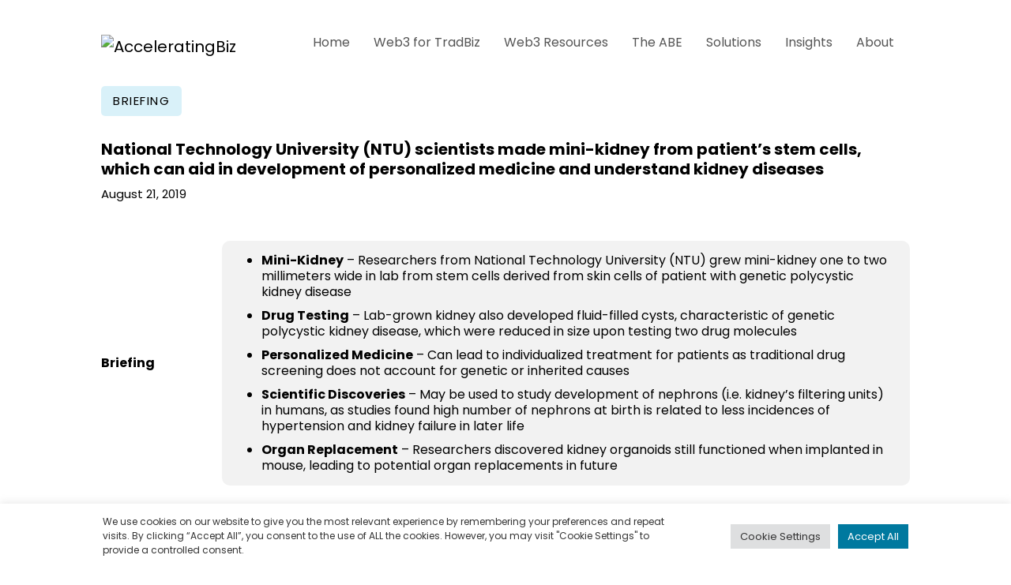

--- FILE ---
content_type: text/html; charset=UTF-8
request_url: https://acceleratingbiz.com/briefing/national-technology-university-ntu-scientists-made-mini-kidney-from-patients-stem-cells-which-can-aid-in-development-of-personalized-medicine-and-understand-kidney-diseases/
body_size: 23882
content:
<!doctype html>
<html lang="en-US" >
<head>
<meta charset="UTF-8" />
<meta name="viewport" content="width=device-width, initial-scale=1.0" />
<meta name='robots' content='index, follow, max-image-preview:large, max-snippet:-1, max-video-preview:-1' />
<style>img:is([sizes="auto" i], [sizes^="auto," i]) { contain-intrinsic-size: 3000px 1500px }</style>
<!-- This site is optimized with the Yoast SEO plugin v26.3 - https://yoast.com/wordpress/plugins/seo/ -->
<title>National Technology University (NTU) scientists made mini-kidney from patient’s stem cells, which can aid in development of personalized medicine and understand kidney diseases | AcceleratingBiz</title>
<link rel="canonical" href="https://acceleratingbiz.com/briefing/national-technology-university-ntu-scientists-made-mini-kidney-from-patients-stem-cells-which-can-aid-in-development-of-personalized-medicine-and-understand-kidney-diseases/" />
<meta property="og:locale" content="en_US" />
<meta property="og:type" content="article" />
<meta property="og:title" content="National Technology University (NTU) scientists made mini-kidney from patient’s stem cells, which can aid in development of personalized medicine and understand kidney diseases | AcceleratingBiz" />
<meta property="og:url" content="https://acceleratingbiz.com/briefing/national-technology-university-ntu-scientists-made-mini-kidney-from-patients-stem-cells-which-can-aid-in-development-of-personalized-medicine-and-understand-kidney-diseases/" />
<meta property="og:site_name" content="AcceleratingBiz" />
<meta property="article:publisher" content="https://www.facebook.com/acceleratingbiz" />
<meta property="article:modified_time" content="2019-10-23T07:11:22+00:00" />
<meta name="twitter:card" content="summary_large_image" />
<meta name="twitter:site" content="@AcceleratingBiz" />
<script type="application/ld+json" class="yoast-schema-graph">{"@context":"https://schema.org","@graph":[{"@type":"WebPage","@id":"https://acceleratingbiz.com/briefing/national-technology-university-ntu-scientists-made-mini-kidney-from-patients-stem-cells-which-can-aid-in-development-of-personalized-medicine-and-understand-kidney-diseases/","url":"https://acceleratingbiz.com/briefing/national-technology-university-ntu-scientists-made-mini-kidney-from-patients-stem-cells-which-can-aid-in-development-of-personalized-medicine-and-understand-kidney-diseases/","name":"National Technology University (NTU) scientists made mini-kidney from patient’s stem cells, which can aid in development of personalized medicine and understand kidney diseases | AcceleratingBiz","isPartOf":{"@id":"https://acceleratingbiz.com/#website"},"datePublished":"2019-08-21T10:00:35+00:00","dateModified":"2019-10-23T07:11:22+00:00","breadcrumb":{"@id":"https://acceleratingbiz.com/briefing/national-technology-university-ntu-scientists-made-mini-kidney-from-patients-stem-cells-which-can-aid-in-development-of-personalized-medicine-and-understand-kidney-diseases/#breadcrumb"},"inLanguage":"en-US","potentialAction":[{"@type":"ReadAction","target":["https://acceleratingbiz.com/briefing/national-technology-university-ntu-scientists-made-mini-kidney-from-patients-stem-cells-which-can-aid-in-development-of-personalized-medicine-and-understand-kidney-diseases/"]}]},{"@type":"BreadcrumbList","@id":"https://acceleratingbiz.com/briefing/national-technology-university-ntu-scientists-made-mini-kidney-from-patients-stem-cells-which-can-aid-in-development-of-personalized-medicine-and-understand-kidney-diseases/#breadcrumb","itemListElement":[{"@type":"ListItem","position":1,"name":"Home","item":"https://acceleratingbiz.com/"},{"@type":"ListItem","position":2,"name":"National Technology University (NTU) scientists made mini-kidney from patient’s stem cells, which can aid in development of personalized medicine and understand kidney diseases"}]},{"@type":"WebSite","@id":"https://acceleratingbiz.com/#website","url":"https://acceleratingbiz.com/","name":"AcceleratingBiz","description":"","publisher":{"@id":"https://acceleratingbiz.com/#organization"},"potentialAction":[{"@type":"SearchAction","target":{"@type":"EntryPoint","urlTemplate":"https://acceleratingbiz.com/?s={search_term_string}"},"query-input":{"@type":"PropertyValueSpecification","valueRequired":true,"valueName":"search_term_string"}}],"inLanguage":"en-US"},{"@type":"Organization","@id":"https://acceleratingbiz.com/#organization","name":"AcceleratingBiz","url":"https://acceleratingbiz.com/","logo":{"@type":"ImageObject","inLanguage":"en-US","@id":"https://acceleratingbiz.com/#/schema/logo/image/","url":"https://acceleratingbiz.com/wp-content/uploads/2022/06/FullSizeBlackTextLogo.png","contentUrl":"https://acceleratingbiz.com/wp-content/uploads/2022/06/FullSizeBlackTextLogo.png","width":1381,"height":174,"caption":"AcceleratingBiz"},"image":{"@id":"https://acceleratingbiz.com/#/schema/logo/image/"},"sameAs":["https://www.facebook.com/acceleratingbiz","https://x.com/AcceleratingBiz"]}]}</script>
<!-- / Yoast SEO plugin. -->
<link rel='dns-prefetch' href='//use.fontawesome.com' />
<link href='https://fonts.gstatic.com' crossorigin rel='preconnect' />
<link rel="alternate" type="application/rss+xml" title="AcceleratingBiz &raquo; Feed" href="https://acceleratingbiz.com/feed/" />
<link rel="alternate" type="application/rss+xml" title="AcceleratingBiz &raquo; Comments Feed" href="https://acceleratingbiz.com/comments/feed/" />
<link rel="alternate" type="application/rss+xml" title="AcceleratingBiz &raquo; National Technology University (NTU) scientists made mini-kidney from patient’s stem cells, which can aid in development of personalized medicine and understand kidney diseases Comments Feed" href="https://acceleratingbiz.com/briefing/national-technology-university-ntu-scientists-made-mini-kidney-from-patients-stem-cells-which-can-aid-in-development-of-personalized-medicine-and-understand-kidney-diseases/feed/" />
<style>
.lazyload,
.lazyloading {
max-width: 100%;
}
</style>
<!-- <link rel='stylesheet' id='toolset_bootstrap_4-css' href='https://acceleratingbiz.com/wp-content/plugins/toolset-blocks/vendor/toolset/toolset-common/res/lib/bootstrap4/css/bootstrap.css?ver=4.5.3' media='screen' /> -->
<link rel="stylesheet" type="text/css" href="//acceleratingbiz.com/wp-content/cache/wpfc-minified/f1t7opqx/4h6kt.css" media="screen"/>
<!-- <link rel='stylesheet' id='wp-block-library-css' href='https://acceleratingbiz.com/wp-includes/css/dist/block-library/style.css?ver=6.8.3' media='all' /> -->
<link rel="stylesheet" type="text/css" href="//acceleratingbiz.com/wp-content/cache/wpfc-minified/mo6fp7yc/4h6kt.css" media="all"/>
<style id='wp-block-library-theme-inline-css'>
.wp-block-audio :where(figcaption){
color:#555;
font-size:13px;
text-align:center;
}
.is-dark-theme .wp-block-audio :where(figcaption){
color:#ffffffa6;
}
.wp-block-audio{
margin:0 0 1em;
}
.wp-block-code{
border:1px solid #ccc;
border-radius:4px;
font-family:Menlo,Consolas,monaco,monospace;
padding:.8em 1em;
}
.wp-block-embed :where(figcaption){
color:#555;
font-size:13px;
text-align:center;
}
.is-dark-theme .wp-block-embed :where(figcaption){
color:#ffffffa6;
}
.wp-block-embed{
margin:0 0 1em;
}
.blocks-gallery-caption{
color:#555;
font-size:13px;
text-align:center;
}
.is-dark-theme .blocks-gallery-caption{
color:#ffffffa6;
}
:root :where(.wp-block-image figcaption){
color:#555;
font-size:13px;
text-align:center;
}
.is-dark-theme :root :where(.wp-block-image figcaption){
color:#ffffffa6;
}
.wp-block-image{
margin:0 0 1em;
}
.wp-block-pullquote{
border-bottom:4px solid;
border-top:4px solid;
color:currentColor;
margin-bottom:1.75em;
}
.wp-block-pullquote cite,.wp-block-pullquote footer,.wp-block-pullquote__citation{
color:currentColor;
font-size:.8125em;
font-style:normal;
text-transform:uppercase;
}
.wp-block-quote{
border-left:.25em solid;
margin:0 0 1.75em;
padding-left:1em;
}
.wp-block-quote cite,.wp-block-quote footer{
color:currentColor;
font-size:.8125em;
font-style:normal;
position:relative;
}
.wp-block-quote:where(.has-text-align-right){
border-left:none;
border-right:.25em solid;
padding-left:0;
padding-right:1em;
}
.wp-block-quote:where(.has-text-align-center){
border:none;
padding-left:0;
}
.wp-block-quote.is-large,.wp-block-quote.is-style-large,.wp-block-quote:where(.is-style-plain){
border:none;
}
.wp-block-search .wp-block-search__label{
font-weight:700;
}
.wp-block-search__button{
border:1px solid #ccc;
padding:.375em .625em;
}
:where(.wp-block-group.has-background){
padding:1.25em 2.375em;
}
.wp-block-separator.has-css-opacity{
opacity:.4;
}
.wp-block-separator{
border:none;
border-bottom:2px solid;
margin-left:auto;
margin-right:auto;
}
.wp-block-separator.has-alpha-channel-opacity{
opacity:1;
}
.wp-block-separator:not(.is-style-wide):not(.is-style-dots){
width:100px;
}
.wp-block-separator.has-background:not(.is-style-dots){
border-bottom:none;
height:1px;
}
.wp-block-separator.has-background:not(.is-style-wide):not(.is-style-dots){
height:2px;
}
.wp-block-table{
margin:0 0 1em;
}
.wp-block-table td,.wp-block-table th{
word-break:normal;
}
.wp-block-table :where(figcaption){
color:#555;
font-size:13px;
text-align:center;
}
.is-dark-theme .wp-block-table :where(figcaption){
color:#ffffffa6;
}
.wp-block-video :where(figcaption){
color:#555;
font-size:13px;
text-align:center;
}
.is-dark-theme .wp-block-video :where(figcaption){
color:#ffffffa6;
}
.wp-block-video{
margin:0 0 1em;
}
:root :where(.wp-block-template-part.has-background){
margin-bottom:0;
margin-top:0;
padding:1.25em 2.375em;
}
</style>
<style id='classic-theme-styles-inline-css'>
/**
* These rules are needed for backwards compatibility.
* They should match the button element rules in the base theme.json file.
*/
.wp-block-button__link {
color: #ffffff;
background-color: #32373c;
border-radius: 9999px; /* 100% causes an oval, but any explicit but really high value retains the pill shape. */
/* This needs a low specificity so it won't override the rules from the button element if defined in theme.json. */
box-shadow: none;
text-decoration: none;
/* The extra 2px are added to size solids the same as the outline versions.*/
padding: calc(0.667em + 2px) calc(1.333em + 2px);
font-size: 1.125em;
}
.wp-block-file__button {
background: #32373c;
color: #ffffff;
text-decoration: none;
}
</style>
<link rel='stylesheet' id='twenty-twenty-one-custom-color-overrides-css' href='https://acceleratingbiz.com/wp-content/themes/twentytwentyone/assets/css/custom-color-overrides.css?ver=1.0.0' media='all' />
<style id='twenty-twenty-one-custom-color-overrides-inline-css'>
:root .editor-styles-wrapper{--global--color-background: #ffffff;--global--color-primary: #000;--global--color-secondary: #000;--button--color-background: #000;--button--color-text-hover: #000;}
</style>
<!-- <link rel='stylesheet' id='mediaelement-css' href='https://acceleratingbiz.com/wp-includes/js/mediaelement/mediaelementplayer-legacy.min.css?ver=4.2.17' media='all' /> -->
<!-- <link rel='stylesheet' id='wp-mediaelement-css' href='https://acceleratingbiz.com/wp-includes/js/mediaelement/wp-mediaelement.css?ver=6.8.3' media='all' /> -->
<!-- <link rel='stylesheet' id='view_editor_gutenberg_frontend_assets-css' href='https://acceleratingbiz.com/wp-content/plugins/toolset-blocks/public/css/views-frontend.css?ver=3.6.21' media='all' /> -->
<link rel="stylesheet" type="text/css" href="//acceleratingbiz.com/wp-content/cache/wpfc-minified/lx8unm60/4h6kt.css" media="all"/>
<style id='view_editor_gutenberg_frontend_assets-inline-css'>
.wpv-sort-list-dropdown.wpv-sort-list-dropdown-style-default > span.wpv-sort-list,.wpv-sort-list-dropdown.wpv-sort-list-dropdown-style-default .wpv-sort-list-item {border-color: #cdcdcd;}.wpv-sort-list-dropdown.wpv-sort-list-dropdown-style-default .wpv-sort-list-item a {color: #444;background-color: #fff;}.wpv-sort-list-dropdown.wpv-sort-list-dropdown-style-default a:hover,.wpv-sort-list-dropdown.wpv-sort-list-dropdown-style-default a:focus {color: #000;background-color: #eee;}.wpv-sort-list-dropdown.wpv-sort-list-dropdown-style-default .wpv-sort-list-item.wpv-sort-list-current a {color: #000;background-color: #eee;}
.wpv-sort-list-dropdown.wpv-sort-list-dropdown-style-default > span.wpv-sort-list,.wpv-sort-list-dropdown.wpv-sort-list-dropdown-style-default .wpv-sort-list-item {border-color: #cdcdcd;}.wpv-sort-list-dropdown.wpv-sort-list-dropdown-style-default .wpv-sort-list-item a {color: #444;background-color: #fff;}.wpv-sort-list-dropdown.wpv-sort-list-dropdown-style-default a:hover,.wpv-sort-list-dropdown.wpv-sort-list-dropdown-style-default a:focus {color: #000;background-color: #eee;}.wpv-sort-list-dropdown.wpv-sort-list-dropdown-style-default .wpv-sort-list-item.wpv-sort-list-current a {color: #000;background-color: #eee;}.wpv-sort-list-dropdown.wpv-sort-list-dropdown-style-grey > span.wpv-sort-list,.wpv-sort-list-dropdown.wpv-sort-list-dropdown-style-grey .wpv-sort-list-item {border-color: #cdcdcd;}.wpv-sort-list-dropdown.wpv-sort-list-dropdown-style-grey .wpv-sort-list-item a {color: #444;background-color: #eeeeee;}.wpv-sort-list-dropdown.wpv-sort-list-dropdown-style-grey a:hover,.wpv-sort-list-dropdown.wpv-sort-list-dropdown-style-grey a:focus {color: #000;background-color: #e5e5e5;}.wpv-sort-list-dropdown.wpv-sort-list-dropdown-style-grey .wpv-sort-list-item.wpv-sort-list-current a {color: #000;background-color: #e5e5e5;}
.wpv-sort-list-dropdown.wpv-sort-list-dropdown-style-default > span.wpv-sort-list,.wpv-sort-list-dropdown.wpv-sort-list-dropdown-style-default .wpv-sort-list-item {border-color: #cdcdcd;}.wpv-sort-list-dropdown.wpv-sort-list-dropdown-style-default .wpv-sort-list-item a {color: #444;background-color: #fff;}.wpv-sort-list-dropdown.wpv-sort-list-dropdown-style-default a:hover,.wpv-sort-list-dropdown.wpv-sort-list-dropdown-style-default a:focus {color: #000;background-color: #eee;}.wpv-sort-list-dropdown.wpv-sort-list-dropdown-style-default .wpv-sort-list-item.wpv-sort-list-current a {color: #000;background-color: #eee;}.wpv-sort-list-dropdown.wpv-sort-list-dropdown-style-grey > span.wpv-sort-list,.wpv-sort-list-dropdown.wpv-sort-list-dropdown-style-grey .wpv-sort-list-item {border-color: #cdcdcd;}.wpv-sort-list-dropdown.wpv-sort-list-dropdown-style-grey .wpv-sort-list-item a {color: #444;background-color: #eeeeee;}.wpv-sort-list-dropdown.wpv-sort-list-dropdown-style-grey a:hover,.wpv-sort-list-dropdown.wpv-sort-list-dropdown-style-grey a:focus {color: #000;background-color: #e5e5e5;}.wpv-sort-list-dropdown.wpv-sort-list-dropdown-style-grey .wpv-sort-list-item.wpv-sort-list-current a {color: #000;background-color: #e5e5e5;}.wpv-sort-list-dropdown.wpv-sort-list-dropdown-style-blue > span.wpv-sort-list,.wpv-sort-list-dropdown.wpv-sort-list-dropdown-style-blue .wpv-sort-list-item {border-color: #0099cc;}.wpv-sort-list-dropdown.wpv-sort-list-dropdown-style-blue .wpv-sort-list-item a {color: #444;background-color: #cbddeb;}.wpv-sort-list-dropdown.wpv-sort-list-dropdown-style-blue a:hover,.wpv-sort-list-dropdown.wpv-sort-list-dropdown-style-blue a:focus {color: #000;background-color: #95bedd;}.wpv-sort-list-dropdown.wpv-sort-list-dropdown-style-blue .wpv-sort-list-item.wpv-sort-list-current a {color: #000;background-color: #95bedd;}
</style>
<style id='global-styles-inline-css'>
:root{--wp--preset--aspect-ratio--square: 1;--wp--preset--aspect-ratio--4-3: 4/3;--wp--preset--aspect-ratio--3-4: 3/4;--wp--preset--aspect-ratio--3-2: 3/2;--wp--preset--aspect-ratio--2-3: 2/3;--wp--preset--aspect-ratio--16-9: 16/9;--wp--preset--aspect-ratio--9-16: 9/16;--wp--preset--color--black: #000000;--wp--preset--color--cyan-bluish-gray: #abb8c3;--wp--preset--color--white: #FFFFFF;--wp--preset--color--pale-pink: #f78da7;--wp--preset--color--vivid-red: #cf2e2e;--wp--preset--color--luminous-vivid-orange: #ff6900;--wp--preset--color--luminous-vivid-amber: #fcb900;--wp--preset--color--light-green-cyan: #7bdcb5;--wp--preset--color--vivid-green-cyan: #00d084;--wp--preset--color--pale-cyan-blue: #8ed1fc;--wp--preset--color--vivid-cyan-blue: #0693e3;--wp--preset--color--vivid-purple: #9b51e0;--wp--preset--color--dark-gray: #28303D;--wp--preset--color--gray: #39414D;--wp--preset--color--green: #D1E4DD;--wp--preset--color--blue: #D1DFE4;--wp--preset--color--purple: #D1D1E4;--wp--preset--color--red: #E4D1D1;--wp--preset--color--orange: #E4DAD1;--wp--preset--color--yellow: #EEEADD;--wp--preset--gradient--vivid-cyan-blue-to-vivid-purple: linear-gradient(135deg,rgba(6,147,227,1) 0%,rgb(155,81,224) 100%);--wp--preset--gradient--light-green-cyan-to-vivid-green-cyan: linear-gradient(135deg,rgb(122,220,180) 0%,rgb(0,208,130) 100%);--wp--preset--gradient--luminous-vivid-amber-to-luminous-vivid-orange: linear-gradient(135deg,rgba(252,185,0,1) 0%,rgba(255,105,0,1) 100%);--wp--preset--gradient--luminous-vivid-orange-to-vivid-red: linear-gradient(135deg,rgba(255,105,0,1) 0%,rgb(207,46,46) 100%);--wp--preset--gradient--very-light-gray-to-cyan-bluish-gray: linear-gradient(135deg,rgb(238,238,238) 0%,rgb(169,184,195) 100%);--wp--preset--gradient--cool-to-warm-spectrum: linear-gradient(135deg,rgb(74,234,220) 0%,rgb(151,120,209) 20%,rgb(207,42,186) 40%,rgb(238,44,130) 60%,rgb(251,105,98) 80%,rgb(254,248,76) 100%);--wp--preset--gradient--blush-light-purple: linear-gradient(135deg,rgb(255,206,236) 0%,rgb(152,150,240) 100%);--wp--preset--gradient--blush-bordeaux: linear-gradient(135deg,rgb(254,205,165) 0%,rgb(254,45,45) 50%,rgb(107,0,62) 100%);--wp--preset--gradient--luminous-dusk: linear-gradient(135deg,rgb(255,203,112) 0%,rgb(199,81,192) 50%,rgb(65,88,208) 100%);--wp--preset--gradient--pale-ocean: linear-gradient(135deg,rgb(255,245,203) 0%,rgb(182,227,212) 50%,rgb(51,167,181) 100%);--wp--preset--gradient--electric-grass: linear-gradient(135deg,rgb(202,248,128) 0%,rgb(113,206,126) 100%);--wp--preset--gradient--midnight: linear-gradient(135deg,rgb(2,3,129) 0%,rgb(40,116,252) 100%);--wp--preset--gradient--purple-to-yellow: linear-gradient(160deg, #D1D1E4 0%, #EEEADD 100%);--wp--preset--gradient--yellow-to-purple: linear-gradient(160deg, #EEEADD 0%, #D1D1E4 100%);--wp--preset--gradient--green-to-yellow: linear-gradient(160deg, #D1E4DD 0%, #EEEADD 100%);--wp--preset--gradient--yellow-to-green: linear-gradient(160deg, #EEEADD 0%, #D1E4DD 100%);--wp--preset--gradient--red-to-yellow: linear-gradient(160deg, #E4D1D1 0%, #EEEADD 100%);--wp--preset--gradient--yellow-to-red: linear-gradient(160deg, #EEEADD 0%, #E4D1D1 100%);--wp--preset--gradient--purple-to-red: linear-gradient(160deg, #D1D1E4 0%, #E4D1D1 100%);--wp--preset--gradient--red-to-purple: linear-gradient(160deg, #E4D1D1 0%, #D1D1E4 100%);--wp--preset--font-size--small: 18px;--wp--preset--font-size--medium: 20px;--wp--preset--font-size--large: 24px;--wp--preset--font-size--x-large: 42px;--wp--preset--font-size--extra-small: 16px;--wp--preset--font-size--normal: 20px;--wp--preset--font-size--extra-large: 40px;--wp--preset--font-size--huge: 96px;--wp--preset--font-size--gigantic: 144px;--wp--preset--font-family--poppins: Poppins;--wp--preset--spacing--20: 0.44rem;--wp--preset--spacing--30: 0.67rem;--wp--preset--spacing--40: 1rem;--wp--preset--spacing--50: 1.5rem;--wp--preset--spacing--60: 2.25rem;--wp--preset--spacing--70: 3.38rem;--wp--preset--spacing--80: 5.06rem;--wp--preset--shadow--natural: 6px 6px 9px rgba(0, 0, 0, 0.2);--wp--preset--shadow--deep: 12px 12px 50px rgba(0, 0, 0, 0.4);--wp--preset--shadow--sharp: 6px 6px 0px rgba(0, 0, 0, 0.2);--wp--preset--shadow--outlined: 6px 6px 0px -3px rgba(255, 255, 255, 1), 6px 6px rgba(0, 0, 0, 1);--wp--preset--shadow--crisp: 6px 6px 0px rgba(0, 0, 0, 1);}:where(.is-layout-flex){gap: 0.5em;}:where(.is-layout-grid){gap: 0.5em;}body .is-layout-flex{display: flex;}.is-layout-flex{flex-wrap: wrap;align-items: center;}.is-layout-flex > :is(*, div){margin: 0;}body .is-layout-grid{display: grid;}.is-layout-grid > :is(*, div){margin: 0;}:where(.wp-block-columns.is-layout-flex){gap: 2em;}:where(.wp-block-columns.is-layout-grid){gap: 2em;}:where(.wp-block-post-template.is-layout-flex){gap: 1.25em;}:where(.wp-block-post-template.is-layout-grid){gap: 1.25em;}.has-black-color{color: var(--wp--preset--color--black) !important;}.has-cyan-bluish-gray-color{color: var(--wp--preset--color--cyan-bluish-gray) !important;}.has-white-color{color: var(--wp--preset--color--white) !important;}.has-pale-pink-color{color: var(--wp--preset--color--pale-pink) !important;}.has-vivid-red-color{color: var(--wp--preset--color--vivid-red) !important;}.has-luminous-vivid-orange-color{color: var(--wp--preset--color--luminous-vivid-orange) !important;}.has-luminous-vivid-amber-color{color: var(--wp--preset--color--luminous-vivid-amber) !important;}.has-light-green-cyan-color{color: var(--wp--preset--color--light-green-cyan) !important;}.has-vivid-green-cyan-color{color: var(--wp--preset--color--vivid-green-cyan) !important;}.has-pale-cyan-blue-color{color: var(--wp--preset--color--pale-cyan-blue) !important;}.has-vivid-cyan-blue-color{color: var(--wp--preset--color--vivid-cyan-blue) !important;}.has-vivid-purple-color{color: var(--wp--preset--color--vivid-purple) !important;}.has-black-background-color{background-color: var(--wp--preset--color--black) !important;}.has-cyan-bluish-gray-background-color{background-color: var(--wp--preset--color--cyan-bluish-gray) !important;}.has-white-background-color{background-color: var(--wp--preset--color--white) !important;}.has-pale-pink-background-color{background-color: var(--wp--preset--color--pale-pink) !important;}.has-vivid-red-background-color{background-color: var(--wp--preset--color--vivid-red) !important;}.has-luminous-vivid-orange-background-color{background-color: var(--wp--preset--color--luminous-vivid-orange) !important;}.has-luminous-vivid-amber-background-color{background-color: var(--wp--preset--color--luminous-vivid-amber) !important;}.has-light-green-cyan-background-color{background-color: var(--wp--preset--color--light-green-cyan) !important;}.has-vivid-green-cyan-background-color{background-color: var(--wp--preset--color--vivid-green-cyan) !important;}.has-pale-cyan-blue-background-color{background-color: var(--wp--preset--color--pale-cyan-blue) !important;}.has-vivid-cyan-blue-background-color{background-color: var(--wp--preset--color--vivid-cyan-blue) !important;}.has-vivid-purple-background-color{background-color: var(--wp--preset--color--vivid-purple) !important;}.has-black-border-color{border-color: var(--wp--preset--color--black) !important;}.has-cyan-bluish-gray-border-color{border-color: var(--wp--preset--color--cyan-bluish-gray) !important;}.has-white-border-color{border-color: var(--wp--preset--color--white) !important;}.has-pale-pink-border-color{border-color: var(--wp--preset--color--pale-pink) !important;}.has-vivid-red-border-color{border-color: var(--wp--preset--color--vivid-red) !important;}.has-luminous-vivid-orange-border-color{border-color: var(--wp--preset--color--luminous-vivid-orange) !important;}.has-luminous-vivid-amber-border-color{border-color: var(--wp--preset--color--luminous-vivid-amber) !important;}.has-light-green-cyan-border-color{border-color: var(--wp--preset--color--light-green-cyan) !important;}.has-vivid-green-cyan-border-color{border-color: var(--wp--preset--color--vivid-green-cyan) !important;}.has-pale-cyan-blue-border-color{border-color: var(--wp--preset--color--pale-cyan-blue) !important;}.has-vivid-cyan-blue-border-color{border-color: var(--wp--preset--color--vivid-cyan-blue) !important;}.has-vivid-purple-border-color{border-color: var(--wp--preset--color--vivid-purple) !important;}.has-vivid-cyan-blue-to-vivid-purple-gradient-background{background: var(--wp--preset--gradient--vivid-cyan-blue-to-vivid-purple) !important;}.has-light-green-cyan-to-vivid-green-cyan-gradient-background{background: var(--wp--preset--gradient--light-green-cyan-to-vivid-green-cyan) !important;}.has-luminous-vivid-amber-to-luminous-vivid-orange-gradient-background{background: var(--wp--preset--gradient--luminous-vivid-amber-to-luminous-vivid-orange) !important;}.has-luminous-vivid-orange-to-vivid-red-gradient-background{background: var(--wp--preset--gradient--luminous-vivid-orange-to-vivid-red) !important;}.has-very-light-gray-to-cyan-bluish-gray-gradient-background{background: var(--wp--preset--gradient--very-light-gray-to-cyan-bluish-gray) !important;}.has-cool-to-warm-spectrum-gradient-background{background: var(--wp--preset--gradient--cool-to-warm-spectrum) !important;}.has-blush-light-purple-gradient-background{background: var(--wp--preset--gradient--blush-light-purple) !important;}.has-blush-bordeaux-gradient-background{background: var(--wp--preset--gradient--blush-bordeaux) !important;}.has-luminous-dusk-gradient-background{background: var(--wp--preset--gradient--luminous-dusk) !important;}.has-pale-ocean-gradient-background{background: var(--wp--preset--gradient--pale-ocean) !important;}.has-electric-grass-gradient-background{background: var(--wp--preset--gradient--electric-grass) !important;}.has-midnight-gradient-background{background: var(--wp--preset--gradient--midnight) !important;}.has-small-font-size{font-size: var(--wp--preset--font-size--small) !important;}.has-medium-font-size{font-size: var(--wp--preset--font-size--medium) !important;}.has-large-font-size{font-size: var(--wp--preset--font-size--large) !important;}.has-x-large-font-size{font-size: var(--wp--preset--font-size--x-large) !important;}.has-poppins-font-family{font-family: var(--wp--preset--font-family--poppins) !important;}
:where(.wp-block-post-template.is-layout-flex){gap: 1.25em;}:where(.wp-block-post-template.is-layout-grid){gap: 1.25em;}
:where(.wp-block-columns.is-layout-flex){gap: 2em;}:where(.wp-block-columns.is-layout-grid){gap: 2em;}
:root :where(.wp-block-pullquote){font-size: 1.5em;line-height: 1.6;}
</style>
<!-- <link rel='stylesheet' id='contact-form-7-css' href='https://acceleratingbiz.com/wp-content/plugins/contact-form-7/includes/css/styles.css?ver=6.1.3' media='all' /> -->
<!-- <link rel='stylesheet' id='cookie-law-info-css' href='https://acceleratingbiz.com/wp-content/plugins/cookie-law-info/legacy/public/css/cookie-law-info-public.css?ver=3.3.6' media='all' /> -->
<!-- <link rel='stylesheet' id='cookie-law-info-gdpr-css' href='https://acceleratingbiz.com/wp-content/plugins/cookie-law-info/legacy/public/css/cookie-law-info-gdpr.css?ver=3.3.6' media='all' /> -->
<link rel="stylesheet" type="text/css" href="//acceleratingbiz.com/wp-content/cache/wpfc-minified/f3kpq1ha/4h6kt.css" media="all"/>
<link rel='stylesheet' id='custom-fa-css' href='https://use.fontawesome.com/releases/v5.0.6/css/all.css?ver=6.8.3' media='all' />
<!-- <link rel='stylesheet' id='megamenu-css' href='https://acceleratingbiz.com/wp-content/uploads/maxmegamenu/style.css?ver=c1f099' media='all' /> -->
<!-- <link rel='stylesheet' id='dashicons-css' href='https://acceleratingbiz.com/wp-includes/css/dashicons.css?ver=6.8.3' media='all' /> -->
<!-- <link rel='stylesheet' id='twenty-twenty-one-style-css' href='https://acceleratingbiz.com/wp-content/themes/twentytwentyone/style.css?ver=1.0.0' media='all' /> -->
<link rel="stylesheet" type="text/css" href="//acceleratingbiz.com/wp-content/cache/wpfc-minified/6jzjrdbq/4h6kt.css" media="all"/>
<style id='twenty-twenty-one-style-inline-css'>
:root{--global--color-background: #ffffff;--global--color-primary: #000;--global--color-secondary: #000;--button--color-background: #000;--button--color-text-hover: #000;}
</style>
<!-- <link rel='stylesheet' id='twenty-twenty-one-print-style-css' href='https://acceleratingbiz.com/wp-content/themes/twentytwentyone/assets/css/print.css?ver=1.0.0' media='print' /> -->
<link rel="stylesheet" type="text/css" href="//acceleratingbiz.com/wp-content/cache/wpfc-minified/1ynxc100/4h6kt.css" media="print"/>
<script src='//acceleratingbiz.com/wp-content/cache/wpfc-minified/lnxn2lm0/4h6kt.js' type="text/javascript"></script>
<!-- <script src="https://acceleratingbiz.com/wp-content/plugins/toolset-blocks/vendor/toolset/common-es/public/toolset-common-es-frontend.js?ver=175000" id="toolset-common-es-frontend-js"></script> -->
<!-- <script src="https://acceleratingbiz.com/wp-includes/js/jquery/jquery.js?ver=3.7.1" id="jquery-core-js"></script> -->
<!-- <script src="https://acceleratingbiz.com/wp-includes/js/jquery/jquery-migrate.js?ver=3.4.1" id="jquery-migrate-js"></script> -->
<script id="cookie-law-info-js-extra">
var Cli_Data = {"nn_cookie_ids":[],"cookielist":[],"non_necessary_cookies":[],"ccpaEnabled":"","ccpaRegionBased":"","ccpaBarEnabled":"","strictlyEnabled":["necessary","obligatoire"],"ccpaType":"gdpr","js_blocking":"1","custom_integration":"","triggerDomRefresh":"","secure_cookies":""};
var cli_cookiebar_settings = {"animate_speed_hide":"500","animate_speed_show":"500","background":"#FFF","border":"#b1a6a6c2","border_on":"","button_1_button_colour":"#00799f","button_1_button_hover":"#00617f","button_1_link_colour":"#fff","button_1_as_button":"1","button_1_new_win":"","button_2_button_colour":"#333","button_2_button_hover":"#292929","button_2_link_colour":"#444","button_2_as_button":"","button_2_hidebar":"","button_3_button_colour":"#dedfe0","button_3_button_hover":"#b2b2b3","button_3_link_colour":"#333333","button_3_as_button":"1","button_3_new_win":"","button_4_button_colour":"#dedfe0","button_4_button_hover":"#b2b2b3","button_4_link_colour":"#333333","button_4_as_button":"1","button_7_button_colour":"#00799f","button_7_button_hover":"#00617f","button_7_link_colour":"#fff","button_7_as_button":"1","button_7_new_win":"","font_family":"inherit","header_fix":"","notify_animate_hide":"1","notify_animate_show":"","notify_div_id":"#cookie-law-info-bar","notify_position_horizontal":"right","notify_position_vertical":"bottom","scroll_close":"","scroll_close_reload":"","accept_close_reload":"","reject_close_reload":"","showagain_tab":"","showagain_background":"#fff","showagain_border":"#000","showagain_div_id":"#cookie-law-info-again","showagain_x_position":"100px","text":"#333333","show_once_yn":"","show_once":"10000","logging_on":"","as_popup":"","popup_overlay":"1","bar_heading_text":"","cookie_bar_as":"banner","popup_showagain_position":"bottom-right","widget_position":"left"};
var log_object = {"ajax_url":"https:\/\/acceleratingbiz.com\/wp-admin\/admin-ajax.php"};
</script>
<script src='//acceleratingbiz.com/wp-content/cache/wpfc-minified/k2p0dyqq/4h6kt.js' type="text/javascript"></script>
<!-- <script src="https://acceleratingbiz.com/wp-content/plugins/cookie-law-info/legacy/public/js/cookie-law-info-public.js?ver=3.3.6" id="cookie-law-info-js"></script> -->
<script id="twenty-twenty-one-ie11-polyfills-js-after">
( Element.prototype.matches && Element.prototype.closest && window.NodeList && NodeList.prototype.forEach ) || document.write( '<script src="https://acceleratingbiz.com/wp-content/themes/twentytwentyone/assets/js/polyfills.js?ver=1.0.0"></scr' + 'ipt>' );
</script>
<script src='//acceleratingbiz.com/wp-content/cache/wpfc-minified/jqm0cj7s/4h6kt.js' type="text/javascript"></script>
<!-- <script src="https://acceleratingbiz.com/wp-content/themes/twentytwentyone/assets/js/primary-navigation.js?ver=1.0.0" id="twenty-twenty-one-primary-navigation-script-js" defer data-wp-strategy="defer"></script> -->
<link rel="https://api.w.org/" href="https://acceleratingbiz.com/wp-json/" /><link rel="EditURI" type="application/rsd+xml" title="RSD" href="https://acceleratingbiz.com/xmlrpc.php?rsd" />
<meta name="generator" content="WordPress 6.8.3" />
<link rel='shortlink' href='https://acceleratingbiz.com/?p=209663' />
<link rel="alternate" title="oEmbed (JSON)" type="application/json+oembed" href="https://acceleratingbiz.com/wp-json/oembed/1.0/embed?url=https%3A%2F%2Facceleratingbiz.com%2Fbriefing%2Fnational-technology-university-ntu-scientists-made-mini-kidney-from-patients-stem-cells-which-can-aid-in-development-of-personalized-medicine-and-understand-kidney-diseases%2F" />
<link rel="alternate" title="oEmbed (XML)" type="text/xml+oembed" href="https://acceleratingbiz.com/wp-json/oembed/1.0/embed?url=https%3A%2F%2Facceleratingbiz.com%2Fbriefing%2Fnational-technology-university-ntu-scientists-made-mini-kidney-from-patients-stem-cells-which-can-aid-in-development-of-personalized-medicine-and-understand-kidney-diseases%2F&#038;format=xml" />
<!-- start Simple Custom CSS and JS -->
<script>
function changeDiv1() {
var x1 = document.getElementById("divContent1");
x1.style.display = "block";
var x2 = document.getElementById("divContent2");
x2.style.display = "none";
var x3 = document.getElementById("divContent3");
x3.style.display = "none";
var x4 = document.getElementById("divContent4");
x4.style.display = "none";
var image1 = document.getElementById("pathImage1");	
image1.src = "/wp-content/uploads/2022/06/W-Explore.png";   
image1.className = "ungray";
var image2 = document.getElementById("pathImage2");	
image2.src = "/wp-content/uploads/2022/06/W-Invest-1.png";     
image2.className = "gray";
var image3 = document.getElementById("pathImage3");	
image3.src = "/wp-content/uploads/2022/06/W-Engage-1.png";   
image3.className = "gray";
var image4 = document.getElementById("pathImage4");	
image4.src = "/wp-content/uploads/2022/06/W-Build-1.png";   
image4.className = "gray";
}
function changeDiv2() {
var x1 = document.getElementById("divContent1");
x1.style.display = "none";
var x2 = document.getElementById("divContent2");
x2.style.display = "block";
var x3 = document.getElementById("divContent3");
x3.style.display = "none";
var x4 = document.getElementById("divContent4");
x4.style.display = "none";
var image1 = document.getElementById("pathImage1");	
image1.src = "/wp-content/uploads/2022/06/W-Explore-1.png";   
image1.className = "gray";
var image2 = document.getElementById("pathImage2");	
image2.src = "/wp-content/uploads/2022/06/W-Invest-2.png";   
image2.className = "ungray";
var image3 = document.getElementById("pathImage3");	
image3.src = "/wp-content/uploads/2022/06/W-Engage-1.png";   
image3.className = "gray";
var image4 = document.getElementById("pathImage4");	
image4.src = "/wp-content/uploads/2022/06/W-Build-1.png";   
image4.className = "gray";
}
function changeDiv3() {
var x1 = document.getElementById("divContent1");
x1.style.display = "none";
var x2 = document.getElementById("divContent2");
x2.style.display = "none";
var x3 = document.getElementById("divContent3");
x3.style.display = "block";
var x4 = document.getElementById("divContent4");
x4.style.display = "none";
var image1 = document.getElementById("pathImage1");	
image1.src = "/wp-content/uploads/2022/06/W-Explore-1.png";    
image1.className = "gray";
var image2 = document.getElementById("pathImage2");	
image2.src = "/wp-content/uploads/2022/06/W-Invest-1.png";   
image2.className = "gray";
var image3 = document.getElementById("pathImage3");	
image3.src = "/wp-content/uploads/2022/06/W-Engage-2.png";   
image3.className = "ungray";
var image4 = document.getElementById("pathImage4");	
image4.src = "/wp-content/uploads/2022/06/W-Build-1.png";   
image4.className = "gray";
}
function changeDiv4() {
var x1 = document.getElementById("divContent1");
x1.style.display = "none";
var x2 = document.getElementById("divContent2");
x2.style.display = "none";
var x3 = document.getElementById("divContent3");
x3.style.display = "none";
var x4 = document.getElementById("divContent4");
x4.style.display = "block";
var image1 = document.getElementById("pathImage1");	
image1.src = "/wp-content/uploads/2022/06/W-Explore-1.png";    
image1.className = "gray";
var image2 = document.getElementById("pathImage2");	
image2.src = "/wp-content/uploads/2022/06/W-Invest-1.png";   
image2.className = "gray";
var image3 = document.getElementById("pathImage3");	
image3.src = "/wp-content/uploads/2022/06/W-Engage-1.png";   
image3.className = "gray";
var image4 = document.getElementById("pathImage4");	
image4.src = "/wp-content/uploads/2022/06/W-Build-2.png";   
image4.className = "ungray";
}</script>
<!-- end Simple Custom CSS and JS -->
<!-- start Simple Custom CSS and JS -->
<style>
div.site-info, .entry-footer, #colophon{display:none !important;}
.widget-area{margin:0px;
max-width:100%;
grid-template-columns: repeat(1, 1fr);
padding:0 10%;
background-color:#404040;}
.div-footer-menu a:hover{color:#d3d3d3 !important;}
.footer-copy {text-transform:uppercase; color:white !important; font-size:13px;}
.footer-menu-a{text-transform:uppercase; color:white !important; font-size:13px; padding-right:25px; text-decoration:none !important;}
.footer-menu-a-last{text-transform:uppercase; color:white !important; font-size:13px; text-decoration:none !important;}
.div-footer-menu{text-align:right;}
.footer-logo{max-width:300px; text-align:left;}
.div-footer-upper{padding:60px 0 25px 0;}
.div-footer-upper .wp-block-column{margin-top:auto !important; margin-bottom:auto !important; padding:0 !important;}
.div-footer-bottom{border-top:1px solid white; padding:25px 0 60px 0;}
.div-footer-bottom .wp-block-column{margin-top:auto !important; margin-bottom:auto !important;}
.div-footer-bottom img{max-width:30px; margin-top:0 !important; margin-bottom:0 !important;}
.div-footer-menu-bottom{text-align:center;}
.div-footer-menu-bottom a{text-transform:uppercase; color:white !important; font-size:13px; padding-right:25px; text-decoration:none !important;}
.div-footer-menu-bottom a:hover{color:#d3d3d3 !important;}
.div-footer-icons{text-align:right;}
.img-footer{margin-right:15px !important;}
.widget_block{margin:0px !important;}
@media only screen and (max-width: 768px) {
.div-footer-menu-outer{display:none;}
.div-footer-bottom{text-align:center;}
.div-footer-menu-bottom a {
display:block;
padding:0 0 10px 0 !important;
}
.div-footer-icons{text-align:center !important;}
.footer-logo{max-width:100% !important; text-align:center; margin-right:0px !important; padding:0 10% !important;}
.widget-area{
padding:0 5% !important;
}
}
</style>
<!-- end Simple Custom CSS and JS -->
<!-- start Simple Custom CSS and JS -->
<style>
/**HEADER**/
#masthead{margin:0px !important;
max-width:100% !important;}
.menu-button-container{display:none;}
@media only screen and (min-width: 769px) {
#masthead{
padding:20px 10% !important;}
#notice-popup{padding: 0 8.5%; font-size:12px;}	
}
@media only screen and (max-width: 768px) {
#masthead{
padding:20px 5% 30px 5% !important;
}
.primary-navigation{padding:25px 5% 20px 5% !important;}
.custom-logo{max-width: 100% !important;
height: 35px !important;
margin: 10px 0 !important;}
#mega-menu-primary{margin-top:10px !important;}
#mega-menu-wrap-primary #mega-menu-primary > li.mega-menu-item.mega-current-menu-item > a.mega-menu-link{font-weight:bold;}
#notice-popup{padding:0 2.5%; font-size:12px;}	
}
/**END OF HEADER**/
/**REMOVE OUTLINE**/
.site a:focus:not(.wp-block-button__link):not(.wp-block-file__button){
outline: 0px solid transparent !important;
text-decoration: none !important;
background: transparent !important;
}
.site a:focus:not(.wp-block-button__link):not(.wp-block-file__button) img{
outline:0px !important;
}
/**END OF REMOVE OUTLINE**/
.site-main {padding:0 !important;}
.entry-content{margin-bottom:0 !important;}
.entry-header{display:none;}
.grecaptcha-badge{display:none !important;}</style>
<!-- end Simple Custom CSS and JS -->
<!-- GA Google Analytics @ https://m0n.co/ga -->
<script async src="https://www.googletagmanager.com/gtag/js?id=G-80SQT003KK"></script>
<script>
window.dataLayer = window.dataLayer || [];
function gtag(){dataLayer.push(arguments);}
gtag('js', new Date());
gtag('config', 'G-80SQT003KK');
</script>
<script>
document.documentElement.className = document.documentElement.className.replace('no-js', 'js');
</script>
<style>
.no-js img.lazyload {
display: none;
}
figure.wp-block-image img.lazyloading {
min-width: 150px;
}
.lazyload,
.lazyloading {
--smush-placeholder-width: 100px;
--smush-placeholder-aspect-ratio: 1/1;
width: var(--smush-image-width, var(--smush-placeholder-width)) !important;
aspect-ratio: var(--smush-image-aspect-ratio, var(--smush-placeholder-aspect-ratio)) !important;
}
.lazyload, .lazyloading {
opacity: 0;
}
.lazyloaded {
opacity: 1;
transition: opacity 400ms;
transition-delay: 0ms;
}
</style>
<script> window.addEventListener("load",function(){ var c={script:false,link:false}; function ls(s) { if(!['script','link'].includes(s)||c[s]){return;}c[s]=true; var d=document,f=d.getElementsByTagName(s)[0],j=d.createElement(s); if(s==='script'){j.async=true;j.src='https://acceleratingbiz.com/wp-content/plugins/toolset-blocks/vendor/toolset/blocks/public/js/frontend.js?v=1.6.17';}else{ j.rel='stylesheet';j.href='https://acceleratingbiz.com/wp-content/plugins/toolset-blocks/vendor/toolset/blocks/public/css/style.css?v=1.6.17';} f.parentNode.insertBefore(j, f); }; function ex(){ls('script');ls('link')} window.addEventListener("scroll", ex, {once: true}); if (('IntersectionObserver' in window) && ('IntersectionObserverEntry' in window) && ('intersectionRatio' in window.IntersectionObserverEntry.prototype)) { var i = 0, fb = document.querySelectorAll("[class^='tb-']"), o = new IntersectionObserver(es => { es.forEach(e => { o.unobserve(e.target); if (e.intersectionRatio > 0) { ex();o.disconnect();}else{ i++;if(fb.length>i){o.observe(fb[i])}} }) }); if (fb.length) { o.observe(fb[i]) } } }) </script>
<noscript>
<link rel="stylesheet" href="https://acceleratingbiz.com/wp-content/plugins/toolset-blocks/vendor/toolset/blocks/public/css/style.css">
</noscript><style id="custom-background-css">
body.custom-background { background-color: #ffffff; }
</style>
<link rel="icon" href="https://acceleratingbiz.com/wp-content/uploads/2017/06/cropped-SquareBlueBGLogo-32x32.png" sizes="32x32" />
<link rel="icon" href="https://acceleratingbiz.com/wp-content/uploads/2017/06/cropped-SquareBlueBGLogo-192x192.png" sizes="192x192" />
<link rel="apple-touch-icon" href="https://acceleratingbiz.com/wp-content/uploads/2017/06/cropped-SquareBlueBGLogo-180x180.png" />
<meta name="msapplication-TileImage" content="https://acceleratingbiz.com/wp-content/uploads/2017/06/cropped-SquareBlueBGLogo-270x270.png" />
<!-- Fonts Plugin CSS - https://fontsplugin.com/ -->
<style>
/* Cached: November 18, 2025 at 8:28pm */
/* devanagari */
@font-face {
font-family: 'Poppins';
font-style: italic;
font-weight: 100;
font-display: swap;
src: url(https://fonts.gstatic.com/s/poppins/v24/pxiAyp8kv8JHgFVrJJLmE0tDMPKzSQ.woff2) format('woff2');
unicode-range: U+0900-097F, U+1CD0-1CF9, U+200C-200D, U+20A8, U+20B9, U+20F0, U+25CC, U+A830-A839, U+A8E0-A8FF, U+11B00-11B09;
}
/* latin-ext */
@font-face {
font-family: 'Poppins';
font-style: italic;
font-weight: 100;
font-display: swap;
src: url(https://fonts.gstatic.com/s/poppins/v24/pxiAyp8kv8JHgFVrJJLmE0tMMPKzSQ.woff2) format('woff2');
unicode-range: U+0100-02BA, U+02BD-02C5, U+02C7-02CC, U+02CE-02D7, U+02DD-02FF, U+0304, U+0308, U+0329, U+1D00-1DBF, U+1E00-1E9F, U+1EF2-1EFF, U+2020, U+20A0-20AB, U+20AD-20C0, U+2113, U+2C60-2C7F, U+A720-A7FF;
}
/* latin */
@font-face {
font-family: 'Poppins';
font-style: italic;
font-weight: 100;
font-display: swap;
src: url(https://fonts.gstatic.com/s/poppins/v24/pxiAyp8kv8JHgFVrJJLmE0tCMPI.woff2) format('woff2');
unicode-range: U+0000-00FF, U+0131, U+0152-0153, U+02BB-02BC, U+02C6, U+02DA, U+02DC, U+0304, U+0308, U+0329, U+2000-206F, U+20AC, U+2122, U+2191, U+2193, U+2212, U+2215, U+FEFF, U+FFFD;
}
/* devanagari */
@font-face {
font-family: 'Poppins';
font-style: italic;
font-weight: 200;
font-display: swap;
src: url(https://fonts.gstatic.com/s/poppins/v24/pxiDyp8kv8JHgFVrJJLmv1pVFteOcEg.woff2) format('woff2');
unicode-range: U+0900-097F, U+1CD0-1CF9, U+200C-200D, U+20A8, U+20B9, U+20F0, U+25CC, U+A830-A839, U+A8E0-A8FF, U+11B00-11B09;
}
/* latin-ext */
@font-face {
font-family: 'Poppins';
font-style: italic;
font-weight: 200;
font-display: swap;
src: url(https://fonts.gstatic.com/s/poppins/v24/pxiDyp8kv8JHgFVrJJLmv1pVGdeOcEg.woff2) format('woff2');
unicode-range: U+0100-02BA, U+02BD-02C5, U+02C7-02CC, U+02CE-02D7, U+02DD-02FF, U+0304, U+0308, U+0329, U+1D00-1DBF, U+1E00-1E9F, U+1EF2-1EFF, U+2020, U+20A0-20AB, U+20AD-20C0, U+2113, U+2C60-2C7F, U+A720-A7FF;
}
/* latin */
@font-face {
font-family: 'Poppins';
font-style: italic;
font-weight: 200;
font-display: swap;
src: url(https://fonts.gstatic.com/s/poppins/v24/pxiDyp8kv8JHgFVrJJLmv1pVF9eO.woff2) format('woff2');
unicode-range: U+0000-00FF, U+0131, U+0152-0153, U+02BB-02BC, U+02C6, U+02DA, U+02DC, U+0304, U+0308, U+0329, U+2000-206F, U+20AC, U+2122, U+2191, U+2193, U+2212, U+2215, U+FEFF, U+FFFD;
}
/* devanagari */
@font-face {
font-family: 'Poppins';
font-style: italic;
font-weight: 300;
font-display: swap;
src: url(https://fonts.gstatic.com/s/poppins/v24/pxiDyp8kv8JHgFVrJJLm21lVFteOcEg.woff2) format('woff2');
unicode-range: U+0900-097F, U+1CD0-1CF9, U+200C-200D, U+20A8, U+20B9, U+20F0, U+25CC, U+A830-A839, U+A8E0-A8FF, U+11B00-11B09;
}
/* latin-ext */
@font-face {
font-family: 'Poppins';
font-style: italic;
font-weight: 300;
font-display: swap;
src: url(https://fonts.gstatic.com/s/poppins/v24/pxiDyp8kv8JHgFVrJJLm21lVGdeOcEg.woff2) format('woff2');
unicode-range: U+0100-02BA, U+02BD-02C5, U+02C7-02CC, U+02CE-02D7, U+02DD-02FF, U+0304, U+0308, U+0329, U+1D00-1DBF, U+1E00-1E9F, U+1EF2-1EFF, U+2020, U+20A0-20AB, U+20AD-20C0, U+2113, U+2C60-2C7F, U+A720-A7FF;
}
/* latin */
@font-face {
font-family: 'Poppins';
font-style: italic;
font-weight: 300;
font-display: swap;
src: url(https://fonts.gstatic.com/s/poppins/v24/pxiDyp8kv8JHgFVrJJLm21lVF9eO.woff2) format('woff2');
unicode-range: U+0000-00FF, U+0131, U+0152-0153, U+02BB-02BC, U+02C6, U+02DA, U+02DC, U+0304, U+0308, U+0329, U+2000-206F, U+20AC, U+2122, U+2191, U+2193, U+2212, U+2215, U+FEFF, U+FFFD;
}
/* devanagari */
@font-face {
font-family: 'Poppins';
font-style: italic;
font-weight: 400;
font-display: swap;
src: url(https://fonts.gstatic.com/s/poppins/v24/pxiGyp8kv8JHgFVrJJLucXtAKPY.woff2) format('woff2');
unicode-range: U+0900-097F, U+1CD0-1CF9, U+200C-200D, U+20A8, U+20B9, U+20F0, U+25CC, U+A830-A839, U+A8E0-A8FF, U+11B00-11B09;
}
/* latin-ext */
@font-face {
font-family: 'Poppins';
font-style: italic;
font-weight: 400;
font-display: swap;
src: url(https://fonts.gstatic.com/s/poppins/v24/pxiGyp8kv8JHgFVrJJLufntAKPY.woff2) format('woff2');
unicode-range: U+0100-02BA, U+02BD-02C5, U+02C7-02CC, U+02CE-02D7, U+02DD-02FF, U+0304, U+0308, U+0329, U+1D00-1DBF, U+1E00-1E9F, U+1EF2-1EFF, U+2020, U+20A0-20AB, U+20AD-20C0, U+2113, U+2C60-2C7F, U+A720-A7FF;
}
/* latin */
@font-face {
font-family: 'Poppins';
font-style: italic;
font-weight: 400;
font-display: swap;
src: url(https://fonts.gstatic.com/s/poppins/v24/pxiGyp8kv8JHgFVrJJLucHtA.woff2) format('woff2');
unicode-range: U+0000-00FF, U+0131, U+0152-0153, U+02BB-02BC, U+02C6, U+02DA, U+02DC, U+0304, U+0308, U+0329, U+2000-206F, U+20AC, U+2122, U+2191, U+2193, U+2212, U+2215, U+FEFF, U+FFFD;
}
/* devanagari */
@font-face {
font-family: 'Poppins';
font-style: italic;
font-weight: 500;
font-display: swap;
src: url(https://fonts.gstatic.com/s/poppins/v24/pxiDyp8kv8JHgFVrJJLmg1hVFteOcEg.woff2) format('woff2');
unicode-range: U+0900-097F, U+1CD0-1CF9, U+200C-200D, U+20A8, U+20B9, U+20F0, U+25CC, U+A830-A839, U+A8E0-A8FF, U+11B00-11B09;
}
/* latin-ext */
@font-face {
font-family: 'Poppins';
font-style: italic;
font-weight: 500;
font-display: swap;
src: url(https://fonts.gstatic.com/s/poppins/v24/pxiDyp8kv8JHgFVrJJLmg1hVGdeOcEg.woff2) format('woff2');
unicode-range: U+0100-02BA, U+02BD-02C5, U+02C7-02CC, U+02CE-02D7, U+02DD-02FF, U+0304, U+0308, U+0329, U+1D00-1DBF, U+1E00-1E9F, U+1EF2-1EFF, U+2020, U+20A0-20AB, U+20AD-20C0, U+2113, U+2C60-2C7F, U+A720-A7FF;
}
/* latin */
@font-face {
font-family: 'Poppins';
font-style: italic;
font-weight: 500;
font-display: swap;
src: url(https://fonts.gstatic.com/s/poppins/v24/pxiDyp8kv8JHgFVrJJLmg1hVF9eO.woff2) format('woff2');
unicode-range: U+0000-00FF, U+0131, U+0152-0153, U+02BB-02BC, U+02C6, U+02DA, U+02DC, U+0304, U+0308, U+0329, U+2000-206F, U+20AC, U+2122, U+2191, U+2193, U+2212, U+2215, U+FEFF, U+FFFD;
}
/* devanagari */
@font-face {
font-family: 'Poppins';
font-style: italic;
font-weight: 600;
font-display: swap;
src: url(https://fonts.gstatic.com/s/poppins/v24/pxiDyp8kv8JHgFVrJJLmr19VFteOcEg.woff2) format('woff2');
unicode-range: U+0900-097F, U+1CD0-1CF9, U+200C-200D, U+20A8, U+20B9, U+20F0, U+25CC, U+A830-A839, U+A8E0-A8FF, U+11B00-11B09;
}
/* latin-ext */
@font-face {
font-family: 'Poppins';
font-style: italic;
font-weight: 600;
font-display: swap;
src: url(https://fonts.gstatic.com/s/poppins/v24/pxiDyp8kv8JHgFVrJJLmr19VGdeOcEg.woff2) format('woff2');
unicode-range: U+0100-02BA, U+02BD-02C5, U+02C7-02CC, U+02CE-02D7, U+02DD-02FF, U+0304, U+0308, U+0329, U+1D00-1DBF, U+1E00-1E9F, U+1EF2-1EFF, U+2020, U+20A0-20AB, U+20AD-20C0, U+2113, U+2C60-2C7F, U+A720-A7FF;
}
/* latin */
@font-face {
font-family: 'Poppins';
font-style: italic;
font-weight: 600;
font-display: swap;
src: url(https://fonts.gstatic.com/s/poppins/v24/pxiDyp8kv8JHgFVrJJLmr19VF9eO.woff2) format('woff2');
unicode-range: U+0000-00FF, U+0131, U+0152-0153, U+02BB-02BC, U+02C6, U+02DA, U+02DC, U+0304, U+0308, U+0329, U+2000-206F, U+20AC, U+2122, U+2191, U+2193, U+2212, U+2215, U+FEFF, U+FFFD;
}
/* devanagari */
@font-face {
font-family: 'Poppins';
font-style: italic;
font-weight: 700;
font-display: swap;
src: url(https://fonts.gstatic.com/s/poppins/v24/pxiDyp8kv8JHgFVrJJLmy15VFteOcEg.woff2) format('woff2');
unicode-range: U+0900-097F, U+1CD0-1CF9, U+200C-200D, U+20A8, U+20B9, U+20F0, U+25CC, U+A830-A839, U+A8E0-A8FF, U+11B00-11B09;
}
/* latin-ext */
@font-face {
font-family: 'Poppins';
font-style: italic;
font-weight: 700;
font-display: swap;
src: url(https://fonts.gstatic.com/s/poppins/v24/pxiDyp8kv8JHgFVrJJLmy15VGdeOcEg.woff2) format('woff2');
unicode-range: U+0100-02BA, U+02BD-02C5, U+02C7-02CC, U+02CE-02D7, U+02DD-02FF, U+0304, U+0308, U+0329, U+1D00-1DBF, U+1E00-1E9F, U+1EF2-1EFF, U+2020, U+20A0-20AB, U+20AD-20C0, U+2113, U+2C60-2C7F, U+A720-A7FF;
}
/* latin */
@font-face {
font-family: 'Poppins';
font-style: italic;
font-weight: 700;
font-display: swap;
src: url(https://fonts.gstatic.com/s/poppins/v24/pxiDyp8kv8JHgFVrJJLmy15VF9eO.woff2) format('woff2');
unicode-range: U+0000-00FF, U+0131, U+0152-0153, U+02BB-02BC, U+02C6, U+02DA, U+02DC, U+0304, U+0308, U+0329, U+2000-206F, U+20AC, U+2122, U+2191, U+2193, U+2212, U+2215, U+FEFF, U+FFFD;
}
/* devanagari */
@font-face {
font-family: 'Poppins';
font-style: italic;
font-weight: 800;
font-display: swap;
src: url(https://fonts.gstatic.com/s/poppins/v24/pxiDyp8kv8JHgFVrJJLm111VFteOcEg.woff2) format('woff2');
unicode-range: U+0900-097F, U+1CD0-1CF9, U+200C-200D, U+20A8, U+20B9, U+20F0, U+25CC, U+A830-A839, U+A8E0-A8FF, U+11B00-11B09;
}
/* latin-ext */
@font-face {
font-family: 'Poppins';
font-style: italic;
font-weight: 800;
font-display: swap;
src: url(https://fonts.gstatic.com/s/poppins/v24/pxiDyp8kv8JHgFVrJJLm111VGdeOcEg.woff2) format('woff2');
unicode-range: U+0100-02BA, U+02BD-02C5, U+02C7-02CC, U+02CE-02D7, U+02DD-02FF, U+0304, U+0308, U+0329, U+1D00-1DBF, U+1E00-1E9F, U+1EF2-1EFF, U+2020, U+20A0-20AB, U+20AD-20C0, U+2113, U+2C60-2C7F, U+A720-A7FF;
}
/* latin */
@font-face {
font-family: 'Poppins';
font-style: italic;
font-weight: 800;
font-display: swap;
src: url(https://fonts.gstatic.com/s/poppins/v24/pxiDyp8kv8JHgFVrJJLm111VF9eO.woff2) format('woff2');
unicode-range: U+0000-00FF, U+0131, U+0152-0153, U+02BB-02BC, U+02C6, U+02DA, U+02DC, U+0304, U+0308, U+0329, U+2000-206F, U+20AC, U+2122, U+2191, U+2193, U+2212, U+2215, U+FEFF, U+FFFD;
}
/* devanagari */
@font-face {
font-family: 'Poppins';
font-style: italic;
font-weight: 900;
font-display: swap;
src: url(https://fonts.gstatic.com/s/poppins/v24/pxiDyp8kv8JHgFVrJJLm81xVFteOcEg.woff2) format('woff2');
unicode-range: U+0900-097F, U+1CD0-1CF9, U+200C-200D, U+20A8, U+20B9, U+20F0, U+25CC, U+A830-A839, U+A8E0-A8FF, U+11B00-11B09;
}
/* latin-ext */
@font-face {
font-family: 'Poppins';
font-style: italic;
font-weight: 900;
font-display: swap;
src: url(https://fonts.gstatic.com/s/poppins/v24/pxiDyp8kv8JHgFVrJJLm81xVGdeOcEg.woff2) format('woff2');
unicode-range: U+0100-02BA, U+02BD-02C5, U+02C7-02CC, U+02CE-02D7, U+02DD-02FF, U+0304, U+0308, U+0329, U+1D00-1DBF, U+1E00-1E9F, U+1EF2-1EFF, U+2020, U+20A0-20AB, U+20AD-20C0, U+2113, U+2C60-2C7F, U+A720-A7FF;
}
/* latin */
@font-face {
font-family: 'Poppins';
font-style: italic;
font-weight: 900;
font-display: swap;
src: url(https://fonts.gstatic.com/s/poppins/v24/pxiDyp8kv8JHgFVrJJLm81xVF9eO.woff2) format('woff2');
unicode-range: U+0000-00FF, U+0131, U+0152-0153, U+02BB-02BC, U+02C6, U+02DA, U+02DC, U+0304, U+0308, U+0329, U+2000-206F, U+20AC, U+2122, U+2191, U+2193, U+2212, U+2215, U+FEFF, U+FFFD;
}
/* devanagari */
@font-face {
font-family: 'Poppins';
font-style: normal;
font-weight: 100;
font-display: swap;
src: url(https://fonts.gstatic.com/s/poppins/v24/pxiGyp8kv8JHgFVrLPTucXtAKPY.woff2) format('woff2');
unicode-range: U+0900-097F, U+1CD0-1CF9, U+200C-200D, U+20A8, U+20B9, U+20F0, U+25CC, U+A830-A839, U+A8E0-A8FF, U+11B00-11B09;
}
/* latin-ext */
@font-face {
font-family: 'Poppins';
font-style: normal;
font-weight: 100;
font-display: swap;
src: url(https://fonts.gstatic.com/s/poppins/v24/pxiGyp8kv8JHgFVrLPTufntAKPY.woff2) format('woff2');
unicode-range: U+0100-02BA, U+02BD-02C5, U+02C7-02CC, U+02CE-02D7, U+02DD-02FF, U+0304, U+0308, U+0329, U+1D00-1DBF, U+1E00-1E9F, U+1EF2-1EFF, U+2020, U+20A0-20AB, U+20AD-20C0, U+2113, U+2C60-2C7F, U+A720-A7FF;
}
/* latin */
@font-face {
font-family: 'Poppins';
font-style: normal;
font-weight: 100;
font-display: swap;
src: url(https://fonts.gstatic.com/s/poppins/v24/pxiGyp8kv8JHgFVrLPTucHtA.woff2) format('woff2');
unicode-range: U+0000-00FF, U+0131, U+0152-0153, U+02BB-02BC, U+02C6, U+02DA, U+02DC, U+0304, U+0308, U+0329, U+2000-206F, U+20AC, U+2122, U+2191, U+2193, U+2212, U+2215, U+FEFF, U+FFFD;
}
/* devanagari */
@font-face {
font-family: 'Poppins';
font-style: normal;
font-weight: 200;
font-display: swap;
src: url(https://fonts.gstatic.com/s/poppins/v24/pxiByp8kv8JHgFVrLFj_Z11lFc-K.woff2) format('woff2');
unicode-range: U+0900-097F, U+1CD0-1CF9, U+200C-200D, U+20A8, U+20B9, U+20F0, U+25CC, U+A830-A839, U+A8E0-A8FF, U+11B00-11B09;
}
/* latin-ext */
@font-face {
font-family: 'Poppins';
font-style: normal;
font-weight: 200;
font-display: swap;
src: url(https://fonts.gstatic.com/s/poppins/v24/pxiByp8kv8JHgFVrLFj_Z1JlFc-K.woff2) format('woff2');
unicode-range: U+0100-02BA, U+02BD-02C5, U+02C7-02CC, U+02CE-02D7, U+02DD-02FF, U+0304, U+0308, U+0329, U+1D00-1DBF, U+1E00-1E9F, U+1EF2-1EFF, U+2020, U+20A0-20AB, U+20AD-20C0, U+2113, U+2C60-2C7F, U+A720-A7FF;
}
/* latin */
@font-face {
font-family: 'Poppins';
font-style: normal;
font-weight: 200;
font-display: swap;
src: url(https://fonts.gstatic.com/s/poppins/v24/pxiByp8kv8JHgFVrLFj_Z1xlFQ.woff2) format('woff2');
unicode-range: U+0000-00FF, U+0131, U+0152-0153, U+02BB-02BC, U+02C6, U+02DA, U+02DC, U+0304, U+0308, U+0329, U+2000-206F, U+20AC, U+2122, U+2191, U+2193, U+2212, U+2215, U+FEFF, U+FFFD;
}
/* devanagari */
@font-face {
font-family: 'Poppins';
font-style: normal;
font-weight: 300;
font-display: swap;
src: url(https://fonts.gstatic.com/s/poppins/v24/pxiByp8kv8JHgFVrLDz8Z11lFc-K.woff2) format('woff2');
unicode-range: U+0900-097F, U+1CD0-1CF9, U+200C-200D, U+20A8, U+20B9, U+20F0, U+25CC, U+A830-A839, U+A8E0-A8FF, U+11B00-11B09;
}
/* latin-ext */
@font-face {
font-family: 'Poppins';
font-style: normal;
font-weight: 300;
font-display: swap;
src: url(https://fonts.gstatic.com/s/poppins/v24/pxiByp8kv8JHgFVrLDz8Z1JlFc-K.woff2) format('woff2');
unicode-range: U+0100-02BA, U+02BD-02C5, U+02C7-02CC, U+02CE-02D7, U+02DD-02FF, U+0304, U+0308, U+0329, U+1D00-1DBF, U+1E00-1E9F, U+1EF2-1EFF, U+2020, U+20A0-20AB, U+20AD-20C0, U+2113, U+2C60-2C7F, U+A720-A7FF;
}
/* latin */
@font-face {
font-family: 'Poppins';
font-style: normal;
font-weight: 300;
font-display: swap;
src: url(https://fonts.gstatic.com/s/poppins/v24/pxiByp8kv8JHgFVrLDz8Z1xlFQ.woff2) format('woff2');
unicode-range: U+0000-00FF, U+0131, U+0152-0153, U+02BB-02BC, U+02C6, U+02DA, U+02DC, U+0304, U+0308, U+0329, U+2000-206F, U+20AC, U+2122, U+2191, U+2193, U+2212, U+2215, U+FEFF, U+FFFD;
}
/* devanagari */
@font-face {
font-family: 'Poppins';
font-style: normal;
font-weight: 400;
font-display: swap;
src: url(https://fonts.gstatic.com/s/poppins/v24/pxiEyp8kv8JHgFVrJJbecmNE.woff2) format('woff2');
unicode-range: U+0900-097F, U+1CD0-1CF9, U+200C-200D, U+20A8, U+20B9, U+20F0, U+25CC, U+A830-A839, U+A8E0-A8FF, U+11B00-11B09;
}
/* latin-ext */
@font-face {
font-family: 'Poppins';
font-style: normal;
font-weight: 400;
font-display: swap;
src: url(https://fonts.gstatic.com/s/poppins/v24/pxiEyp8kv8JHgFVrJJnecmNE.woff2) format('woff2');
unicode-range: U+0100-02BA, U+02BD-02C5, U+02C7-02CC, U+02CE-02D7, U+02DD-02FF, U+0304, U+0308, U+0329, U+1D00-1DBF, U+1E00-1E9F, U+1EF2-1EFF, U+2020, U+20A0-20AB, U+20AD-20C0, U+2113, U+2C60-2C7F, U+A720-A7FF;
}
/* latin */
@font-face {
font-family: 'Poppins';
font-style: normal;
font-weight: 400;
font-display: swap;
src: url(https://fonts.gstatic.com/s/poppins/v24/pxiEyp8kv8JHgFVrJJfecg.woff2) format('woff2');
unicode-range: U+0000-00FF, U+0131, U+0152-0153, U+02BB-02BC, U+02C6, U+02DA, U+02DC, U+0304, U+0308, U+0329, U+2000-206F, U+20AC, U+2122, U+2191, U+2193, U+2212, U+2215, U+FEFF, U+FFFD;
}
/* devanagari */
@font-face {
font-family: 'Poppins';
font-style: normal;
font-weight: 500;
font-display: swap;
src: url(https://fonts.gstatic.com/s/poppins/v24/pxiByp8kv8JHgFVrLGT9Z11lFc-K.woff2) format('woff2');
unicode-range: U+0900-097F, U+1CD0-1CF9, U+200C-200D, U+20A8, U+20B9, U+20F0, U+25CC, U+A830-A839, U+A8E0-A8FF, U+11B00-11B09;
}
/* latin-ext */
@font-face {
font-family: 'Poppins';
font-style: normal;
font-weight: 500;
font-display: swap;
src: url(https://fonts.gstatic.com/s/poppins/v24/pxiByp8kv8JHgFVrLGT9Z1JlFc-K.woff2) format('woff2');
unicode-range: U+0100-02BA, U+02BD-02C5, U+02C7-02CC, U+02CE-02D7, U+02DD-02FF, U+0304, U+0308, U+0329, U+1D00-1DBF, U+1E00-1E9F, U+1EF2-1EFF, U+2020, U+20A0-20AB, U+20AD-20C0, U+2113, U+2C60-2C7F, U+A720-A7FF;
}
/* latin */
@font-face {
font-family: 'Poppins';
font-style: normal;
font-weight: 500;
font-display: swap;
src: url(https://fonts.gstatic.com/s/poppins/v24/pxiByp8kv8JHgFVrLGT9Z1xlFQ.woff2) format('woff2');
unicode-range: U+0000-00FF, U+0131, U+0152-0153, U+02BB-02BC, U+02C6, U+02DA, U+02DC, U+0304, U+0308, U+0329, U+2000-206F, U+20AC, U+2122, U+2191, U+2193, U+2212, U+2215, U+FEFF, U+FFFD;
}
/* devanagari */
@font-face {
font-family: 'Poppins';
font-style: normal;
font-weight: 600;
font-display: swap;
src: url(https://fonts.gstatic.com/s/poppins/v24/pxiByp8kv8JHgFVrLEj6Z11lFc-K.woff2) format('woff2');
unicode-range: U+0900-097F, U+1CD0-1CF9, U+200C-200D, U+20A8, U+20B9, U+20F0, U+25CC, U+A830-A839, U+A8E0-A8FF, U+11B00-11B09;
}
/* latin-ext */
@font-face {
font-family: 'Poppins';
font-style: normal;
font-weight: 600;
font-display: swap;
src: url(https://fonts.gstatic.com/s/poppins/v24/pxiByp8kv8JHgFVrLEj6Z1JlFc-K.woff2) format('woff2');
unicode-range: U+0100-02BA, U+02BD-02C5, U+02C7-02CC, U+02CE-02D7, U+02DD-02FF, U+0304, U+0308, U+0329, U+1D00-1DBF, U+1E00-1E9F, U+1EF2-1EFF, U+2020, U+20A0-20AB, U+20AD-20C0, U+2113, U+2C60-2C7F, U+A720-A7FF;
}
/* latin */
@font-face {
font-family: 'Poppins';
font-style: normal;
font-weight: 600;
font-display: swap;
src: url(https://fonts.gstatic.com/s/poppins/v24/pxiByp8kv8JHgFVrLEj6Z1xlFQ.woff2) format('woff2');
unicode-range: U+0000-00FF, U+0131, U+0152-0153, U+02BB-02BC, U+02C6, U+02DA, U+02DC, U+0304, U+0308, U+0329, U+2000-206F, U+20AC, U+2122, U+2191, U+2193, U+2212, U+2215, U+FEFF, U+FFFD;
}
/* devanagari */
@font-face {
font-family: 'Poppins';
font-style: normal;
font-weight: 700;
font-display: swap;
src: url(https://fonts.gstatic.com/s/poppins/v24/pxiByp8kv8JHgFVrLCz7Z11lFc-K.woff2) format('woff2');
unicode-range: U+0900-097F, U+1CD0-1CF9, U+200C-200D, U+20A8, U+20B9, U+20F0, U+25CC, U+A830-A839, U+A8E0-A8FF, U+11B00-11B09;
}
/* latin-ext */
@font-face {
font-family: 'Poppins';
font-style: normal;
font-weight: 700;
font-display: swap;
src: url(https://fonts.gstatic.com/s/poppins/v24/pxiByp8kv8JHgFVrLCz7Z1JlFc-K.woff2) format('woff2');
unicode-range: U+0100-02BA, U+02BD-02C5, U+02C7-02CC, U+02CE-02D7, U+02DD-02FF, U+0304, U+0308, U+0329, U+1D00-1DBF, U+1E00-1E9F, U+1EF2-1EFF, U+2020, U+20A0-20AB, U+20AD-20C0, U+2113, U+2C60-2C7F, U+A720-A7FF;
}
/* latin */
@font-face {
font-family: 'Poppins';
font-style: normal;
font-weight: 700;
font-display: swap;
src: url(https://fonts.gstatic.com/s/poppins/v24/pxiByp8kv8JHgFVrLCz7Z1xlFQ.woff2) format('woff2');
unicode-range: U+0000-00FF, U+0131, U+0152-0153, U+02BB-02BC, U+02C6, U+02DA, U+02DC, U+0304, U+0308, U+0329, U+2000-206F, U+20AC, U+2122, U+2191, U+2193, U+2212, U+2215, U+FEFF, U+FFFD;
}
/* devanagari */
@font-face {
font-family: 'Poppins';
font-style: normal;
font-weight: 800;
font-display: swap;
src: url(https://fonts.gstatic.com/s/poppins/v24/pxiByp8kv8JHgFVrLDD4Z11lFc-K.woff2) format('woff2');
unicode-range: U+0900-097F, U+1CD0-1CF9, U+200C-200D, U+20A8, U+20B9, U+20F0, U+25CC, U+A830-A839, U+A8E0-A8FF, U+11B00-11B09;
}
/* latin-ext */
@font-face {
font-family: 'Poppins';
font-style: normal;
font-weight: 800;
font-display: swap;
src: url(https://fonts.gstatic.com/s/poppins/v24/pxiByp8kv8JHgFVrLDD4Z1JlFc-K.woff2) format('woff2');
unicode-range: U+0100-02BA, U+02BD-02C5, U+02C7-02CC, U+02CE-02D7, U+02DD-02FF, U+0304, U+0308, U+0329, U+1D00-1DBF, U+1E00-1E9F, U+1EF2-1EFF, U+2020, U+20A0-20AB, U+20AD-20C0, U+2113, U+2C60-2C7F, U+A720-A7FF;
}
/* latin */
@font-face {
font-family: 'Poppins';
font-style: normal;
font-weight: 800;
font-display: swap;
src: url(https://fonts.gstatic.com/s/poppins/v24/pxiByp8kv8JHgFVrLDD4Z1xlFQ.woff2) format('woff2');
unicode-range: U+0000-00FF, U+0131, U+0152-0153, U+02BB-02BC, U+02C6, U+02DA, U+02DC, U+0304, U+0308, U+0329, U+2000-206F, U+20AC, U+2122, U+2191, U+2193, U+2212, U+2215, U+FEFF, U+FFFD;
}
/* devanagari */
@font-face {
font-family: 'Poppins';
font-style: normal;
font-weight: 900;
font-display: swap;
src: url(https://fonts.gstatic.com/s/poppins/v24/pxiByp8kv8JHgFVrLBT5Z11lFc-K.woff2) format('woff2');
unicode-range: U+0900-097F, U+1CD0-1CF9, U+200C-200D, U+20A8, U+20B9, U+20F0, U+25CC, U+A830-A839, U+A8E0-A8FF, U+11B00-11B09;
}
/* latin-ext */
@font-face {
font-family: 'Poppins';
font-style: normal;
font-weight: 900;
font-display: swap;
src: url(https://fonts.gstatic.com/s/poppins/v24/pxiByp8kv8JHgFVrLBT5Z1JlFc-K.woff2) format('woff2');
unicode-range: U+0100-02BA, U+02BD-02C5, U+02C7-02CC, U+02CE-02D7, U+02DD-02FF, U+0304, U+0308, U+0329, U+1D00-1DBF, U+1E00-1E9F, U+1EF2-1EFF, U+2020, U+20A0-20AB, U+20AD-20C0, U+2113, U+2C60-2C7F, U+A720-A7FF;
}
/* latin */
@font-face {
font-family: 'Poppins';
font-style: normal;
font-weight: 900;
font-display: swap;
src: url(https://fonts.gstatic.com/s/poppins/v24/pxiByp8kv8JHgFVrLBT5Z1xlFQ.woff2) format('woff2');
unicode-range: U+0000-00FF, U+0131, U+0152-0153, U+02BB-02BC, U+02C6, U+02DA, U+02DC, U+0304, U+0308, U+0329, U+2000-206F, U+20AC, U+2122, U+2191, U+2193, U+2212, U+2215, U+FEFF, U+FFFD;
}
:root {
--font-base: Poppins;
--font-headings: Poppins;
--font-input: Poppins;
}
body, #content, .entry-content, .post-content, .page-content, .post-excerpt, .entry-summary, .entry-excerpt, .widget-area, .widget, .sidebar, #sidebar, footer, .footer, #footer, .site-footer {
font-family: "Poppins";
}
#site-title, .site-title, #site-title a, .site-title a, .entry-title, .entry-title a, h1, h2, h3, h4, h5, h6, .widget-title, .elementor-heading-title {
font-family: "Poppins";
}
button, .button, input, select, textarea, .wp-block-button, .wp-block-button__link {
font-family: "Poppins";
}
</style>
<!-- Fonts Plugin CSS -->
<style type="text/css">/** Mega Menu CSS: fs **/</style>
</head>
<body class="wp-singular briefing-template-default single single-briefing postid-209663 custom-background wp-custom-logo wp-embed-responsive wp-theme-twentytwentyone wp-child-theme-twenty-twenty-one-child mega-menu-primary is-light-theme has-background-white no-js singular has-main-navigation views-template-briefings">
<div id="page" class="site">
<a class="skip-link screen-reader-text" href="#content">
Skip to content	</a>
<header id="masthead" class="site-header has-logo has-menu">
<div class="site-branding">
<div class="site-logo"><a href="https://acceleratingbiz.com/" class="custom-logo-link" rel="home"><img width="1381" height="174" src="https://acceleratingbiz.com/wp-content/uploads/2022/06/FullSizeBlackTextLogo.png" class="custom-logo" alt="AcceleratingBiz" decoding="async" fetchpriority="high" /></a></div>
<p class="screen-reader-text"><a href="https://acceleratingbiz.com/" rel="home">AcceleratingBiz</a></p>
</div><!-- .site-branding -->
<nav id="site-navigation" class="primary-navigation" aria-label="Primary menu">
<div class="menu-button-container">
<button id="primary-mobile-menu" class="button" aria-controls="primary-menu-list" aria-expanded="false">
<span class="dropdown-icon open">Menu					<svg class="svg-icon" width="24" height="24" aria-hidden="true" role="img" focusable="false" viewBox="0 0 24 24" fill="none" xmlns="http://www.w3.org/2000/svg"><path fill-rule="evenodd" clip-rule="evenodd" d="M4.5 6H19.5V7.5H4.5V6ZM4.5 12H19.5V13.5H4.5V12ZM19.5 18H4.5V19.5H19.5V18Z" fill="currentColor"/></svg>				</span>
<span class="dropdown-icon close">Close					<svg class="svg-icon" width="24" height="24" aria-hidden="true" role="img" focusable="false" viewBox="0 0 24 24" fill="none" xmlns="http://www.w3.org/2000/svg"><path fill-rule="evenodd" clip-rule="evenodd" d="M12 10.9394L5.53033 4.46973L4.46967 5.53039L10.9393 12.0001L4.46967 18.4697L5.53033 19.5304L12 13.0607L18.4697 19.5304L19.5303 18.4697L13.0607 12.0001L19.5303 5.53039L18.4697 4.46973L12 10.9394Z" fill="currentColor"/></svg>				</span>
</button><!-- #primary-mobile-menu -->
</div><!-- .menu-button-container -->
<div id="mega-menu-wrap-primary" class="mega-menu-wrap"><div class="mega-menu-toggle"><div class="mega-toggle-blocks-left"></div><div class="mega-toggle-blocks-center"></div><div class="mega-toggle-blocks-right"><div class='mega-toggle-block mega-menu-toggle-animated-block mega-toggle-block-1' id='mega-toggle-block-1'><button aria-label="Toggle Menu" class="mega-toggle-animated mega-toggle-animated-slider" type="button" aria-expanded="false">
<span class="mega-toggle-animated-box">
<span class="mega-toggle-animated-inner"></span>
</span>
</button></div></div></div><ul id="mega-menu-primary" class="mega-menu max-mega-menu mega-menu-horizontal mega-no-js" data-event="hover_intent" data-effect="fade_up" data-effect-speed="200" data-effect-mobile="disabled" data-effect-speed-mobile="0" data-mobile-force-width="body" data-second-click="go" data-document-click="collapse" data-vertical-behaviour="standard" data-breakpoint="1200" data-unbind="true" data-mobile-state="collapse_all" data-mobile-direction="vertical" data-hover-intent-timeout="300" data-hover-intent-interval="100"><li class="mega-menu-item mega-menu-item-type-post_type mega-menu-item-object-page mega-menu-item-home mega-align-bottom-left mega-menu-flyout mega-menu-item-582325" id="mega-menu-item-582325"><a class="mega-menu-link" href="https://acceleratingbiz.com/" tabindex="0">Home</a></li><li class="mega-menu-item mega-menu-item-type-post_type mega-menu-item-object-page mega-align-bottom-left mega-menu-flyout mega-menu-item-586285" id="mega-menu-item-586285"><a class="mega-menu-link" href="https://acceleratingbiz.com/web3-for-tradbiz/" tabindex="0">Web3 for TradBiz</a></li><li class="mega-menu-item mega-menu-item-type-post_type mega-menu-item-object-page mega-align-bottom-left mega-menu-flyout mega-menu-item-583645" id="mega-menu-item-583645"><a class="mega-menu-link" href="https://acceleratingbiz.com/web3-resources/" tabindex="0">Web3 Resources</a></li><li class="mega-menu-item mega-menu-item-type-post_type mega-menu-item-object-page mega-align-bottom-left mega-menu-flyout mega-menu-item-582328" id="mega-menu-item-582328"><a class="mega-menu-link" href="https://acceleratingbiz.com/the-accelerating-business-environment/" tabindex="0">The ABE</a></li><li class="mega-menu-item mega-menu-item-type-post_type mega-menu-item-object-page mega-align-bottom-left mega-menu-flyout mega-menu-item-582326" id="mega-menu-item-582326"><a class="mega-menu-link" href="https://acceleratingbiz.com/solutions/" tabindex="0">Solutions</a></li><li class="mega-menu-item mega-menu-item-type-post_type mega-menu-item-object-page mega-align-bottom-left mega-menu-flyout mega-menu-item-586691" id="mega-menu-item-586691"><a class="mega-menu-link" href="https://acceleratingbiz.com/insights/" tabindex="0">Insights</a></li><li class="mega-menu-item mega-menu-item-type-post_type mega-menu-item-object-page mega-align-bottom-left mega-menu-flyout mega-menu-item-582327" id="mega-menu-item-582327"><a class="mega-menu-link" href="https://acceleratingbiz.com/about/" tabindex="0">About</a></li></ul></div>	</nav><!-- #site-navigation -->
</header><!-- #masthead -->
<div id="content" class="site-content">
<div id="primary" class="content-area">
<main id="main" class="site-main">
<article id="post-209663" class="post-209663 briefing type-briefing status-publish hentry category-biotechnology-and-bioinformatics accelerator-biotechnology-and-bioinformatics sector-healthcarehealth-sciences event-type-scientific-discovery event-type-technology-innovation geography-asia organization-nanyang-technology-university keyword-kidney keyword-organ-transplant keyword-organs keyword-stem-cells entry">
<header class="entry-header alignwide">
<h1 class="entry-title">National Technology University (NTU) scientists made mini-kidney from patient’s stem cells, which can aid in development of personalized medicine and understand kidney diseases</h1>			</header><!-- .entry-header -->
<div class="entry-content">
<div class="wp-block-group div-max-width"><div class="wp-block-group__inner-container is-layout-flow wp-block-group-is-layout-flow">
<style>
.entry-content{margin:0px !important;}
.rubric-B{line-height: 1;  font-weight:normal; color: black; background-color:rgba(0, 161, 212 , 0.15); display: inline-block; padding: 10px 15px !important; letter-spacing:1.5px; text-transform: uppercase; border-radius:5px; margin-top:0px !important;}
.b-headline{margin-top:0px !important; margin-bottom:0px !important; font-weight:bold;}
.b-date{margin-top:10px !important; margin-bottom:0px !important; font-size:15px;}
#comments{display:none !important;}
.post-navigation{display:none !important;}
.div-max-width{max-width:100% !important; padding:0 10%; margin:0 !important;}
.div-max-width p {margin-left:0px !important; margin-right:0px !important; max-width:100% !important; line-height:1.25;}
.tbl-bf{max-width:100% !important; margin:25px 0 !important;}
.tbl-bf-1{max-width:100% !important; margin:25px 0 0 0 !important;}
.tbl-bf td{border:0px !important; vertical-align:middle; padding:15px 0 0 0;}
.p-bf-text{font-weight:bold;}
.p-bf-text-1L{font-weight:bold;}
.p-bf-text-2L{font-weight:bold;}
.ul-bf li{line-height:1.25; padding:0 10px 0 0;}
.ul-bf li:not(:last-child) {
padding-bottom:10px;
}
.div-ul-bf{background-color:#f2f2f2; padding:15px 15px 15px 0; border-radius:10px; }
.div-ul-bf-1{background-color:#f2f2f2; border-radius:10px; line-height:1.25;}
.div-ul-bf-1 a{color:#00a1d4;}
.div-ul-bf-1 a:hover{text-decoration:none; color:gray;}
.div-ul-bf-1 a:focus{ color:#00a1d4 !important;}
.p-bf-text-s{font-size:13px; font-weight:bold;}
.div-ul-bf-2{ font-size:13px; line-height:1.25;}
.div-ul-bf-2 a{color:#00a1d4;}
.div-ul-bf-2 a:hover{text-decoration:none; color:gray;}
.div-ul-bf-2 a:focus{ color:#00a1d4 !important;}
.td-left{ border:0px; vertical-align:top; }
.td-right{ border:0px; vertical-align:top; }
@media only screen and (max-width: 768px) {
.td-left{padding:0px !important;
width:100% !important; 
display: block;
box-sizing: border-box;
clear: both;
margin-bottom:50px !important;}
.td-right{padding:0px !important;
width:100% !important;
display: block;
box-sizing: border-box;
clear: both; }
.div-max-width{padding:0 5%;}
.tbl-bf td{ display:block; width:100%; padding:0px !important;}
.rubric-B{margin-top:25px !important; font-size:13px;}
.b-headline{font-size:18px;}
.ul-bf{padding-left:35px !important;}
.ul-bf li{font-size:14px; }
.p-bf-text{font-size:15px; margin:20px 0 10px 0;}
.p-bf-text-1L{font-size:15px; margin:20px 0 10px 0;}
.p-bf-text-2L{display:none;}
.div-ul-bf-1{ padding:15px 25px; font-size:14px; }
.div-ul-bf-2{ padding: 0px;}
.ul-pub{padding-left:15px !important;}
.p-bf-text-s{padding:25px 0 10px 0;}
}
@media only screen and (min-width: 769px) {
.td-left{width:50% !important; padding:0px 10px 0px 0px;}
.td-right{width:50% !important;  padding:0px 0px 0px 10px; }
.div-max-width{padding:0 10%;}
.tbl-bf td{ vertical-align:middle; padding:25px 0 0 0;}
.tbl-bf .td-1{width:15% !important;}
.b-headline{font-size:20px;}
.p-bf-text{font-size:16px; }
.p-bf-text-2L{font-size:16px; }
.p-bf-text-1L{display:none;}
.ul-bf li{font-size:16px; }
.div-ul-bf-1{ padding:15px 50px 15px 50px; font-size:16px; }
.div-ul-bf-2{ padding:15px 50px 15px 50px;}
.rubric-B{font-size: 15px;}
}
</style>
<p class="rubric-B">Briefing</p>
<p class="b-headline">National Technology University (NTU) scientists made mini-kidney from patient’s stem cells, which can aid in development of personalized medicine and understand kidney diseases
<p class="b-date">August 21, 2019
<table class="tbl-bf">
<tbody>
<tr>
<td class="td-1">
<p class="p-bf-text">Briefing</p>
</td>
<td class="td-2">
<div class="div-ul-bf"><ul class="ul-bf"><li><b>Mini-Kidney</b> – Researchers from National Technology University (NTU) grew mini-kidney one to two millimeters wide in lab from stem cells derived from skin cells of patient with genetic polycystic kidney disease</li><li><b>Drug Testing</b> – Lab-grown kidney also developed fluid-filled cysts, characteristic of genetic polycystic kidney disease, which were reduced in size upon testing two drug molecules</li><li><b>Personalized Medicine</b> – Can lead to individualized treatment for patients as traditional drug screening does not account for genetic or inherited causes</li><li><b>Scientific Discoveries</b> – May be used to study development of nephrons (i.e. kidney’s filtering units) in humans, as studies found high number of nephrons at birth is related to less incidences of hypertension and kidney failure in later life</li><li><b>Organ Replacement</b> – Researchers discovered kidney organoids still functioned when implanted in mouse, leading to potential organ replacements in future
</li></ul>
<ul class="ul-bf">
</ul>
</div>
</td>
</tr>
<tr>
<td class="td-1">
<p class="p-bf-text">Accelerator</p>
</td>
<td class="td-2">
<div class="div-ul-bf-1">
<a href="https://acceleratingbiz.com/accelerator/health-and-life-sciences/biotechnology-and-bioinformatics/">Biotechnology and Bioinformatics</a>
</div>
</td>
</tr>
<tr>
<td class="td-1">
<p class="p-bf-text">Sector</p>
</td>
<td class="td-2">
<div class="div-ul-bf-1">
Healthcare/Health Sciences
</div>
</td>
</tr>
<tr>
<td class="td-1">
<p class="p-bf-text">Organization</p>
</td>
<td class="td-2">
<div class="div-ul-bf-1">
Nanyang Technology University
</div>
</td>
</tr>
<tr>
<td class="td-1">
<p class="p-bf-text-s">Source</p>
</td>
<td class="td-2">
<div class="div-ul-bf-2">
<div id="wpv-view-layout-584433-TCPID209663" class="js-wpv-view-layout js-wpv-layout-responsive js-wpv-view-layout-584433-TCPID209663" data-viewnumber="584433-TCPID209663" data-pagination="{&quot;id&quot;:&quot;584433&quot;,&quot;query&quot;:&quot;normal&quot;,&quot;type&quot;:&quot;disabled&quot;,&quot;effect&quot;:&quot;fade&quot;,&quot;duration&quot;:500,&quot;speed&quot;:5,&quot;pause_on_hover&quot;:&quot;enabled&quot;,&quot;stop_rollover&quot;:&quot;false&quot;,&quot;cache_pages&quot;:&quot;enabled&quot;,&quot;preload_images&quot;:&quot;enabled&quot;,&quot;preload_pages&quot;:&quot;enabled&quot;,&quot;preload_reach&quot;:1,&quot;spinner&quot;:&quot;builtin&quot;,&quot;spinner_image&quot;:&quot;https://acceleratingbiz.com/wp-content/plugins/toolset-blocks/embedded/res/img/ajax-loader.gif&quot;,&quot;callback_next&quot;:&quot;&quot;,&quot;manage_history&quot;:&quot;disabled&quot;,&quot;has_controls_in_form&quot;:&quot;disabled&quot;,&quot;infinite_tolerance&quot;:&quot;0&quot;,&quot;max_pages&quot;:0,&quot;page&quot;:1,&quot;base_permalink&quot;:&quot;/briefing/national-technology-university-ntu-scientists-made-mini-kidney-from-patients-stem-cells-which-can-aid-in-development-of-personalized-medicine-and-understand-kidney-diseases/?wpv_view_count=584433-TCPID209663&amp;wpv_paged=WPV_PAGE_NUM&quot;,&quot;loop&quot;:{&quot;type&quot;:&quot;&quot;,&quot;name&quot;:&quot;&quot;,&quot;data&quot;:[],&quot;id&quot;:0}}" data-permalink="/briefing/national-technology-university-ntu-scientists-made-mini-kidney-from-patients-stem-cells-which-can-aid-in-development-of-personalized-medicine-and-understand-kidney-diseases/?wpv_view_count=584433-TCPID209663">
<ul class="ul-pub">
<li>     
<span style="display:inline;">"<a href="https://media.ntu.edu.sg/Pages/newsdetail.aspx?news=903a1e8d-ac55-4ca4-a3de-4ea173571e11" title=" ‘Mini kidneys’ grown from stem cells provide new insights into kidney disease and potential therapies" target="_blank" rel="noopener"> ‘Mini kidneys’ grown from stem cells provide new insights into kidney disease and potential therapies</a>," 
<div style="display:inline-table;">
<div id="wpv-view-layout-584434-CPID209666" class="js-wpv-view-layout js-wpv-layout-responsive js-wpv-view-layout-584434-CPID209666" data-viewnumber="584434-CPID209666" data-pagination="{&quot;id&quot;:&quot;584434&quot;,&quot;query&quot;:&quot;normal&quot;,&quot;type&quot;:&quot;disabled&quot;,&quot;effect&quot;:&quot;fade&quot;,&quot;duration&quot;:500,&quot;speed&quot;:5,&quot;pause_on_hover&quot;:&quot;enabled&quot;,&quot;stop_rollover&quot;:&quot;false&quot;,&quot;cache_pages&quot;:&quot;enabled&quot;,&quot;preload_images&quot;:&quot;enabled&quot;,&quot;preload_pages&quot;:&quot;enabled&quot;,&quot;preload_reach&quot;:1,&quot;spinner&quot;:&quot;builtin&quot;,&quot;spinner_image&quot;:&quot;https://acceleratingbiz.com/wp-content/plugins/toolset-blocks/embedded/res/img/ajax-loader.gif&quot;,&quot;callback_next&quot;:&quot;&quot;,&quot;manage_history&quot;:&quot;disabled&quot;,&quot;has_controls_in_form&quot;:&quot;disabled&quot;,&quot;infinite_tolerance&quot;:&quot;0&quot;,&quot;max_pages&quot;:1,&quot;page&quot;:1,&quot;base_permalink&quot;:&quot;/briefing/national-technology-university-ntu-scientists-made-mini-kidney-from-patients-stem-cells-which-can-aid-in-development-of-personalized-medicine-and-understand-kidney-diseases/?wpv_view_count=584434-CPID209666&amp;wpv_paged=WPV_PAGE_NUM&quot;,&quot;loop&quot;:{&quot;type&quot;:&quot;&quot;,&quot;name&quot;:&quot;&quot;,&quot;data&quot;:&#091;&#093;,&quot;id&quot;:0}}" data-permalink="/briefing/national-technology-university-ntu-scientists-made-mini-kidney-from-patients-stem-cells-which-can-aid-in-development-of-personalized-medicine-and-understand-kidney-diseases/?wpv_view_count=584434-CPID209666">
<p style="display:inline;  margin-bottom:0px !important;">Nanyang Technology University, <a href="https://www.ntu.edu.sg/" title="https://www.ntu.edu.sg/" target="_blank" rel="noopener">https://www.ntu.edu.sg/</a>;</p>
</div>
</div></span>
</li>
<!--For book-->
<li>     
<span style="display:inline;">Teh, C., "<a href="https://www.straitstimes.com/singapore/ntu-scientists-grow-mini-kidneys-in-lab-to-test-effectiveness-of-drugs" title="NTU scientists grow &#039;mini kidneys&#039; in lab to test effectiveness of drugs" target="_blank" rel="noopener">NTU scientists grow &#039;mini kidneys&#039; in lab to test effectiveness of drugs</a>", 
<div style="display:inline-table;">
<div id="wpv-view-layout-584434-CPID209667" class="js-wpv-view-layout js-wpv-layout-responsive js-wpv-view-layout-584434-CPID209667" data-viewnumber="584434-CPID209667" data-pagination="{&quot;id&quot;:&quot;584434&quot;,&quot;query&quot;:&quot;normal&quot;,&quot;type&quot;:&quot;disabled&quot;,&quot;effect&quot;:&quot;fade&quot;,&quot;duration&quot;:500,&quot;speed&quot;:5,&quot;pause_on_hover&quot;:&quot;enabled&quot;,&quot;stop_rollover&quot;:&quot;false&quot;,&quot;cache_pages&quot;:&quot;enabled&quot;,&quot;preload_images&quot;:&quot;enabled&quot;,&quot;preload_pages&quot;:&quot;enabled&quot;,&quot;preload_reach&quot;:1,&quot;spinner&quot;:&quot;builtin&quot;,&quot;spinner_image&quot;:&quot;https://acceleratingbiz.com/wp-content/plugins/toolset-blocks/embedded/res/img/ajax-loader.gif&quot;,&quot;callback_next&quot;:&quot;&quot;,&quot;manage_history&quot;:&quot;disabled&quot;,&quot;has_controls_in_form&quot;:&quot;disabled&quot;,&quot;infinite_tolerance&quot;:&quot;0&quot;,&quot;max_pages&quot;:1,&quot;page&quot;:1,&quot;base_permalink&quot;:&quot;/briefing/national-technology-university-ntu-scientists-made-mini-kidney-from-patients-stem-cells-which-can-aid-in-development-of-personalized-medicine-and-understand-kidney-diseases/?wpv_view_count=584434-CPID209667&amp;wpv_paged=WPV_PAGE_NUM&quot;,&quot;loop&quot;:{&quot;type&quot;:&quot;&quot;,&quot;name&quot;:&quot;&quot;,&quot;data&quot;:&#091;&#093;,&quot;id&quot;:0}}" data-permalink="/briefing/national-technology-university-ntu-scientists-made-mini-kidney-from-patients-stem-cells-which-can-aid-in-development-of-personalized-medicine-and-understand-kidney-diseases/?wpv_view_count=584434-CPID209667">
<p style="display:inline;  margin-bottom:0px !important;">The Straits Times, <a href="http://www.straitstimes.com/" title="http://www.straitstimes.com/" target="_blank" rel="noopener">http://www.straitstimes.com/</a>;</p>
</div>
</div></span>
</li>
<!--For book-->
<li>     
<span>AcceleratingBiz analysis</span>
</li>
</ul>
</div>
</div>
</td>
</tr>
<tr>
<td class="td-1">
<p class="p-bf-text-s">Original Publication Date</p>
</td>
<td class="td-2">
<div class="div-ul-bf-2">
August 19, 2019</div>
</td>
</tr>
</tbody></table>
<p style="height:5px; margin-bottom:60px; margin-top:50px; background-color:rgba(0, 161, 212 , 0.15)"></p>
<table class="tbl-bf-1">
<tbody><tr>
<td class="td-left">
<form autocomplete="off" name="wpv-filter-584443-TCPID209663" action="/briefing/national-technology-university-ntu-scientists-made-mini-kidney-from-patients-stem-cells-which-can-aid-in-development-of-personalized-medicine-and-understand-kidney-diseases/?wpv_view_count=584443-TCPID209663" method="get" class="wpv-filter-form js-wpv-filter-form js-wpv-filter-form-584443-TCPID209663 js-wpv-form-full" data-viewnumber="584443-TCPID209663" data-viewid="584443" data-viewhash="eyJuYW1lIjoiYnJpZWZpbmdzLXJlbGF0ZWQiLCJjYWNoZWQiOiJvZmYifQ==" data-viewwidgetid="0" data-orderby="" data-order="" data-orderbyas="" data-orderbysecond="" data-ordersecond="" data-parametric="{&quot;query&quot;:&quot;normal&quot;,&quot;id&quot;:&quot;584443&quot;,&quot;view_id&quot;:&quot;584443&quot;,&quot;widget_id&quot;:0,&quot;view_hash&quot;:&quot;584443-TCPID209663&quot;,&quot;action&quot;:&quot;\/briefing\/national-technology-university-ntu-scientists-made-mini-kidney-from-patients-stem-cells-which-can-aid-in-development-of-personalized-medicine-and-understand-kidney-diseases\/?wpv_view_count=584443-TCPID209663&quot;,&quot;sort&quot;:{&quot;orderby&quot;:&quot;&quot;,&quot;order&quot;:&quot;&quot;,&quot;orderby_as&quot;:&quot;&quot;,&quot;orderby_second&quot;:&quot;&quot;,&quot;order_second&quot;:&quot;&quot;},&quot;orderby&quot;:&quot;&quot;,&quot;order&quot;:&quot;&quot;,&quot;orderby_as&quot;:&quot;&quot;,&quot;orderby_second&quot;:&quot;&quot;,&quot;order_second&quot;:&quot;&quot;,&quot;ajax_form&quot;:&quot;&quot;,&quot;ajax_results&quot;:&quot;&quot;,&quot;effect&quot;:&quot;fade&quot;,&quot;prebefore&quot;:&quot;&quot;,&quot;before&quot;:&quot;&quot;,&quot;after&quot;:&quot;&quot;,&quot;attributes&quot;:{&quot;cached&quot;:&quot;off&quot;},&quot;environment&quot;:{&quot;current_post_id&quot;:209663,&quot;parent_post_id&quot;:209663,&quot;parent_term_id&quot;:0,&quot;parent_user_id&quot;:0,&quot;archive&quot;:{&quot;type&quot;:&quot;&quot;,&quot;name&quot;:&quot;&quot;,&quot;data&quot;:[]}},&quot;loop&quot;:{&quot;type&quot;:&quot;&quot;,&quot;name&quot;:&quot;&quot;,&quot;data&quot;:[],&quot;id&quot;:0}}" data-attributes="{&quot;cached&quot;:&quot;off&quot;}" data-environment="{&quot;current_post_id&quot;:209663,&quot;parent_post_id&quot;:209663,&quot;parent_term_id&quot;:0,&quot;parent_user_id&quot;:0,&quot;archive&quot;:{&quot;type&quot;:&quot;&quot;,&quot;name&quot;:&quot;&quot;,&quot;data&quot;:[]}}"><input type="hidden" class="js-wpv-dps-filter-data js-wpv-filter-data-for-this-form" data-action="/briefing/national-technology-university-ntu-scientists-made-mini-kidney-from-patients-stem-cells-which-can-aid-in-development-of-personalized-medicine-and-understand-kidney-diseases/?wpv_view_count=584443-TCPID209663" data-page="1" data-ajax="disable" data-effect="fade" data-maxpages="3" data-ajaxprebefore="" data-ajaxbefore="" data-ajaxafter="" /><input class="wpv_view_count wpv_view_count-584443-TCPID209663" type="hidden" name="wpv_view_count" value="584443-TCPID209663" />
</form>
<div id="wpv-view-layout-584443-TCPID209663" class="js-wpv-view-layout js-wpv-layout-responsive js-wpv-view-layout-584443-TCPID209663 wpv-pagination js-wpv-layout-has-pagination wpv-pagination-preload-images js-wpv-layout-preload-images wpv-pagination-preload-pages js-wpv-layout-preload-pages" style="visibility:hidden;" data-viewnumber="584443-TCPID209663" data-pagination="{&quot;id&quot;:&quot;584443&quot;,&quot;query&quot;:&quot;normal&quot;,&quot;type&quot;:&quot;ajaxed&quot;,&quot;effect&quot;:&quot;fade&quot;,&quot;duration&quot;:500,&quot;speed&quot;:5,&quot;pause_on_hover&quot;:&quot;enabled&quot;,&quot;stop_rollover&quot;:&quot;false&quot;,&quot;cache_pages&quot;:&quot;enabled&quot;,&quot;preload_images&quot;:&quot;enabled&quot;,&quot;preload_pages&quot;:&quot;enabled&quot;,&quot;preload_reach&quot;:1,&quot;spinner&quot;:&quot;builtin&quot;,&quot;spinner_image&quot;:&quot;&quot;,&quot;callback_next&quot;:&quot;&quot;,&quot;manage_history&quot;:&quot;disabled&quot;,&quot;has_controls_in_form&quot;:&quot;disabled&quot;,&quot;infinite_tolerance&quot;:0,&quot;max_pages&quot;:3,&quot;page&quot;:1,&quot;base_permalink&quot;:&quot;/briefing/national-technology-university-ntu-scientists-made-mini-kidney-from-patients-stem-cells-which-can-aid-in-development-of-personalized-medicine-and-understand-kidney-diseases/?wpv_view_count=584443-TCPID209663&amp;wpv_paged=WPV_PAGE_NUM&quot;,&quot;loop&quot;:{&quot;type&quot;:&quot;&quot;,&quot;name&quot;:&quot;&quot;,&quot;data&quot;:[],&quot;id&quot;:0}}" data-permalink="/briefing/national-technology-university-ntu-scientists-made-mini-kidney-from-patients-stem-cells-which-can-aid-in-development-of-personalized-medicine-and-understand-kidney-diseases/?wpv_view_count=584443-TCPID209663">
<div>
<p style="font-weight:bold; padding-bottom:20px;">Related Briefings</p>
<a href="https://acceleratingbiz.com/briefing/bioinformatics-startups-benevolent-ai-and-insilico-medicine-using-artificial-intelligence-to-discover-and-accelerate-treatments-for-corona-virus/" class="b-link">
<div style="margin-bottom:10px; background-color:#f2f2f2; padding:12px 20px; border-radius:15px;" class="div-inner-b">
<p class="b-title" style="font-size:14px; font-weight:500; line-height:1.25; padding-bottom:10px;">Bioinformatics startups Benevolent AI and Insilico Medicine using artificial intelligence to discover and accelerate treatments for corona virus</p>
<p class="b-date" style="font-size:12px; text-transform:uppercase; color:black;">February 12, 2020</p>
</div>
</a>
<a href="https://acceleratingbiz.com/briefing/ge-healthcare-launched-edison-developer-program-platform-for-health-providers-to-integrate-artificial-intelligence-ai-into-smart-devices-and-applications/" class="b-link">
<div style="margin-bottom:10px; background-color:#f2f2f2; padding:12px 20px; border-radius:15px;" class="div-inner-b">
<p class="b-title" style="font-size:14px; font-weight:500; line-height:1.25; padding-bottom:10px;">GE Healthcare launched Edison Developer Program, platform for health providers to integrate artificial intelligence (AI) into smart devices and applications</p>
<p class="b-date" style="font-size:12px; text-transform:uppercase; color:black;">November 27, 2019</p>
</div>
</a>
<a href="https://acceleratingbiz.com/briefing/european-researchers-invented-artificial-intelligence-algorithm-that-can-more-efficiently-predict-quantum-states-of-molecules-aiding-design-of-new-medicines-or-materials/" class="b-link">
<div style="margin-bottom:10px; background-color:#f2f2f2; padding:12px 20px; border-radius:15px;" class="div-inner-b">
<p class="b-title" style="font-size:14px; font-weight:500; line-height:1.25; padding-bottom:10px;">European researchers invented artificial intelligence algorithm that can more efficiently predict quantum states of molecules, aiding design of new medicines or materials</p>
<p class="b-date" style="font-size:12px; text-transform:uppercase; color:black;">November 20, 2019</p>
</div>
</a>
<a href="https://acceleratingbiz.com/briefing/scientists-at-queen-mary-university-of-london-explored-potential-of-bacteria-escherichia-coli-to-create-bio-internet-of-things-iot-nanotechnologies-such-as-environmental-sensors-and-therapies/" class="b-link">
<div style="margin-bottom:10px; background-color:#f2f2f2; padding:12px 20px; border-radius:15px;" class="div-inner-b">
<p class="b-title" style="font-size:14px; font-weight:500; line-height:1.25; padding-bottom:10px;">Scientists at Queen Mary University of London explored potential of bacteria Escherichia coli to create bio Internet-of-Things (IoT) nanotechnologies, such as environmental sensors and therapies</p>
<p class="b-date" style="font-size:12px; text-transform:uppercase; color:black;">November 4, 2019</p>
</div>
</a>
<a href="https://acceleratingbiz.com/briefing/broad-institute-researchers-developed-improved-crispr-gene-editing-system-called-prime-editing-that-can-correct-89-of-genetic-mutations/" class="b-link">
<div style="margin-bottom:10px; background-color:#f2f2f2; padding:12px 20px; border-radius:15px;" class="div-inner-b">
<p class="b-title" style="font-size:14px; font-weight:500; line-height:1.25; padding-bottom:10px;">Broad Institute researchers developed improved CRISPR gene editing system called prime editing that can correct 89% of genetic mutations</p>
<p class="b-date" style="font-size:12px; text-transform:uppercase; color:black;">October 29, 2019</p>
</div>
</a>
<center>
<div class="b-pagination">
<div class="form-inline">
<span style="font-size:12px;">Go to page</span>
<select class="wpv-page-selector-584443-TCPID209663 js-wpv-page-selector  form-control" data-viewnumber="584443-TCPID209663" name="wpv-pager-nav-dropdown"><option value="1"  selected='selected'>1</option><option value="2" >2</option><option value="3" >3</option></select>
</div>
</div>
</center>
</div>
</div>
</td>
<td class="td-right">
<form autocomplete="off" name="wpv-filter-584439-TCPID209663" action="/briefing/national-technology-university-ntu-scientists-made-mini-kidney-from-patients-stem-cells-which-can-aid-in-development-of-personalized-medicine-and-understand-kidney-diseases/?wpv_view_count=584439-TCPID209663" method="get" class="wpv-filter-form js-wpv-filter-form js-wpv-filter-form-584439-TCPID209663 js-wpv-form-full" data-viewnumber="584439-TCPID209663" data-viewid="584439" data-viewhash="eyJuYW1lIjoicHJvb2YtcG9pbnRzLXJlbGF0ZWQiLCJjYWNoZWQiOiJvZmYifQ==" data-viewwidgetid="0" data-orderby="" data-order="" data-orderbyas="" data-orderbysecond="" data-ordersecond="" data-parametric="{&quot;query&quot;:&quot;normal&quot;,&quot;id&quot;:&quot;584439&quot;,&quot;view_id&quot;:&quot;584439&quot;,&quot;widget_id&quot;:0,&quot;view_hash&quot;:&quot;584439-TCPID209663&quot;,&quot;action&quot;:&quot;\/briefing\/national-technology-university-ntu-scientists-made-mini-kidney-from-patients-stem-cells-which-can-aid-in-development-of-personalized-medicine-and-understand-kidney-diseases\/?wpv_view_count=584439-TCPID209663&quot;,&quot;sort&quot;:{&quot;orderby&quot;:&quot;&quot;,&quot;order&quot;:&quot;&quot;,&quot;orderby_as&quot;:&quot;&quot;,&quot;orderby_second&quot;:&quot;&quot;,&quot;order_second&quot;:&quot;&quot;},&quot;orderby&quot;:&quot;&quot;,&quot;order&quot;:&quot;&quot;,&quot;orderby_as&quot;:&quot;&quot;,&quot;orderby_second&quot;:&quot;&quot;,&quot;order_second&quot;:&quot;&quot;,&quot;ajax_form&quot;:&quot;&quot;,&quot;ajax_results&quot;:&quot;&quot;,&quot;effect&quot;:&quot;fade&quot;,&quot;prebefore&quot;:&quot;&quot;,&quot;before&quot;:&quot;&quot;,&quot;after&quot;:&quot;&quot;,&quot;attributes&quot;:{&quot;cached&quot;:&quot;off&quot;},&quot;environment&quot;:{&quot;current_post_id&quot;:209663,&quot;parent_post_id&quot;:209663,&quot;parent_term_id&quot;:0,&quot;parent_user_id&quot;:0,&quot;archive&quot;:{&quot;type&quot;:&quot;&quot;,&quot;name&quot;:&quot;&quot;,&quot;data&quot;:[]}},&quot;loop&quot;:{&quot;type&quot;:&quot;&quot;,&quot;name&quot;:&quot;&quot;,&quot;data&quot;:[],&quot;id&quot;:0}}" data-attributes="{&quot;cached&quot;:&quot;off&quot;}" data-environment="{&quot;current_post_id&quot;:209663,&quot;parent_post_id&quot;:209663,&quot;parent_term_id&quot;:0,&quot;parent_user_id&quot;:0,&quot;archive&quot;:{&quot;type&quot;:&quot;&quot;,&quot;name&quot;:&quot;&quot;,&quot;data&quot;:[]}}"><input type="hidden" class="js-wpv-dps-filter-data js-wpv-filter-data-for-this-form" data-action="/briefing/national-technology-university-ntu-scientists-made-mini-kidney-from-patients-stem-cells-which-can-aid-in-development-of-personalized-medicine-and-understand-kidney-diseases/?wpv_view_count=584439-TCPID209663" data-page="1" data-ajax="disable" data-effect="fade" data-maxpages="2" data-ajaxprebefore="" data-ajaxbefore="" data-ajaxafter="" /><input class="wpv_view_count wpv_view_count-584439-TCPID209663" type="hidden" name="wpv_view_count" value="584439-TCPID209663" />
</form>
<div id="wpv-view-layout-584439-TCPID209663" class="js-wpv-view-layout js-wpv-layout-responsive js-wpv-view-layout-584439-TCPID209663 wpv-pagination js-wpv-layout-has-pagination wpv-pagination-preload-images js-wpv-layout-preload-images wpv-pagination-preload-pages js-wpv-layout-preload-pages" style="visibility:hidden;" data-viewnumber="584439-TCPID209663" data-pagination="{&quot;id&quot;:&quot;584439&quot;,&quot;query&quot;:&quot;normal&quot;,&quot;type&quot;:&quot;ajaxed&quot;,&quot;effect&quot;:&quot;fade&quot;,&quot;duration&quot;:500,&quot;speed&quot;:5,&quot;pause_on_hover&quot;:&quot;enabled&quot;,&quot;stop_rollover&quot;:&quot;false&quot;,&quot;cache_pages&quot;:&quot;enabled&quot;,&quot;preload_images&quot;:&quot;enabled&quot;,&quot;preload_pages&quot;:&quot;enabled&quot;,&quot;preload_reach&quot;:1,&quot;spinner&quot;:&quot;builtin&quot;,&quot;spinner_image&quot;:&quot;&quot;,&quot;callback_next&quot;:&quot;&quot;,&quot;manage_history&quot;:&quot;disabled&quot;,&quot;has_controls_in_form&quot;:&quot;disabled&quot;,&quot;infinite_tolerance&quot;:0,&quot;max_pages&quot;:2,&quot;page&quot;:1,&quot;base_permalink&quot;:&quot;/briefing/national-technology-university-ntu-scientists-made-mini-kidney-from-patients-stem-cells-which-can-aid-in-development-of-personalized-medicine-and-understand-kidney-diseases/?wpv_view_count=584439-TCPID209663&amp;wpv_paged=WPV_PAGE_NUM&quot;,&quot;loop&quot;:{&quot;type&quot;:&quot;&quot;,&quot;name&quot;:&quot;&quot;,&quot;data&quot;:[],&quot;id&quot;:0}}" data-permalink="/briefing/national-technology-university-ntu-scientists-made-mini-kidney-from-patients-stem-cells-which-can-aid-in-development-of-personalized-medicine-and-understand-kidney-diseases/?wpv_view_count=584439-TCPID209663">
<div>
<p style="font-weight:bold; padding-bottom:20px;">Related Proof Points</p>
<a href="https://acceleratingbiz.com/proof-point/expected-company-adoption-of-technologies-by-2022/" class="pp-link">
<div style="margin-bottom:10px; background-color:#f2f2f2; padding:12px 20px; border-radius:15px;" class="div-inner-pp">
<table class="pp-tbl">
<tr>
<td class="pp-td-img">
<img decoding="async" data-src="https://acceleratingbiz.com/wp-content/uploads/2019/03/Expected-Company-Adoption-of-Technologies-by-2022.png" title="Expected Company Adoption of Technologies by 2022" class="pp-image lazyload" src="[data-uri]" style="--smush-placeholder-width: 600px; --smush-placeholder-aspect-ratio: 600/430;" />
</td>
<td>
<p class="pp-title" style="font-size:14px; font-weight:500; line-height:1.25; padding-bottom:10px;">Expected Company Adoption of Technologies by 2022</p>
<p class="pp-date" style="font-size:12px; text-transform:uppercase; color:black;">March 18, 2019</p>
</td>
</tr>
</table>
</div>
</a>
<a href="https://acceleratingbiz.com/proof-point/percentage-of-u-s-business-and-government-decision-makers-agreeing-that-emerging-technologies-will-impact-industries-by-2022/" class="pp-link">
<div style="margin-bottom:10px; background-color:#f2f2f2; padding:12px 20px; border-radius:15px;" class="div-inner-pp">
<table class="pp-tbl">
<tr>
<td class="pp-td-img">
<img decoding="async" data-src="https://acceleratingbiz.com/wp-content/uploads/2018/11/Percentage-of-U.S.-Business-and-Government-Decision-Makers-Agreeing-that-Emerging-Technologies-Will-Impact-Industries-by-2022.jpg" title="Percentage of U.S. Business and Government Decision-Makers Agreeing that Emerging Technologies Will Impact Industries by 2022" class="pp-image lazyload" src="[data-uri]" style="--smush-placeholder-width: 500px; --smush-placeholder-aspect-ratio: 500/357;" />
</td>
<td>
<p class="pp-title" style="font-size:14px; font-weight:500; line-height:1.25; padding-bottom:10px;">Percentage of U.S. Business and Government Decision-Makers Agreeing that Emerging Technologies Will Impact Industries by 2022</p>
<p class="pp-date" style="font-size:12px; text-transform:uppercase; color:black;">August 17, 2018</p>
</td>
</tr>
</table>
</div>
</a>
<a href="https://acceleratingbiz.com/proof-point/u-s-bioscience-related-venture-capital-investments/" class="pp-link">
<div style="margin-bottom:10px; background-color:#f2f2f2; padding:12px 20px; border-radius:15px;" class="div-inner-pp">
<table class="pp-tbl">
<tr>
<td class="pp-td-img">
<img decoding="async" data-src="https://acceleratingbiz.com/wp-content/uploads/2017/08/U.S.-Bioscience-Related-Venture-Capital-Investments.png" alt="U.S. Bioscience-Related Venture Capital Investments" title="U.S. Bioscience-Related Venture Capital Investments" class="pp-image lazyload" src="[data-uri]" style="--smush-placeholder-width: 500px; --smush-placeholder-aspect-ratio: 500/250;" />
</td>
<td>
<p class="pp-title" style="font-size:14px; font-weight:500; line-height:1.25; padding-bottom:10px;">U.S. Bioscience-Related Venture Capital Investments</p>
<p class="pp-date" style="font-size:12px; text-transform:uppercase; color:black;">September 7, 2017</p>
</td>
</tr>
</table>
</div>
</a>
<a href="https://acceleratingbiz.com/proof-point/u-s-bioscience-related-patents-granted-category/" class="pp-link">
<div style="margin-bottom:10px; background-color:#f2f2f2; padding:12px 20px; border-radius:15px;" class="div-inner-pp">
<table class="pp-tbl">
<tr>
<td class="pp-td-img">
<img decoding="async" data-src="https://acceleratingbiz.com/wp-content/uploads/2017/08/U.S.-Bioscience-Related-Patents-Granted-by-Category.png" alt="U.S. Bioscience-Related Patents Granted by Category" title="U.S. Bioscience-Related Patents Granted by Category" class="pp-image lazyload" src="[data-uri]" style="--smush-placeholder-width: 500px; --smush-placeholder-aspect-ratio: 500/336;" />
</td>
<td>
<p class="pp-title" style="font-size:14px; font-weight:500; line-height:1.25; padding-bottom:10px;">U.S. Bioscience-Related Patents Granted by Category</p>
<p class="pp-date" style="font-size:12px; text-transform:uppercase; color:black;">September 6, 2017</p>
</td>
</tr>
</table>
</div>
</a>
<a href="https://acceleratingbiz.com/proof-point/annual-u-s-life-sciences-ipo/" class="pp-link">
<div style="margin-bottom:10px; background-color:#f2f2f2; padding:12px 20px; border-radius:15px;" class="div-inner-pp">
<table class="pp-tbl">
<tr>
<td class="pp-td-img">
<img decoding="async" data-src="https://acceleratingbiz.com/wp-content/uploads/2017/08/Annual-U.S.-Life-Sciences-IPO.png" alt="Annual U.S. Life Sciences IPO" title="Annual U.S. Life Sciences IPO" class="pp-image lazyload" src="[data-uri]" style="--smush-placeholder-width: 500px; --smush-placeholder-aspect-ratio: 500/286;" />
</td>
<td>
<p class="pp-title" style="font-size:14px; font-weight:500; line-height:1.25; padding-bottom:10px;">Annual U.S. Life Sciences IPO</p>
<p class="pp-date" style="font-size:12px; text-transform:uppercase; color:black;">September 2, 2017</p>
</td>
</tr>
</table>
</div>
</a>
<center>
<div class="pp-pagination">
<div class="form-inline">
<span style="font-size:12px;">Go to page</span>
<select class="wpv-page-selector-584439-TCPID209663 js-wpv-page-selector  form-control" data-viewnumber="584439-TCPID209663" name="wpv-pager-nav-dropdown"><option value="1"  selected='selected'>1</option><option value="2" >2</option></select>
</div>
</div>
</center>
</div>
</div>
</td>
</tr>
</tbody></table>
</div></div>
</div><!-- .entry-content -->
<footer class="entry-footer default-max-width">
</footer><!-- .entry-footer -->
</article><!-- #post-209663 -->
<div id="comments" class="comments-area default-max-width show-avatars">
<div id="respond" class="comment-respond">
<h2 id="reply-title" class="comment-reply-title">Leave a comment</h2><p class="must-log-in">You must be <a href="https://acceleratingbiz.com/wp-login.php?redirect_to=https%3A%2F%2Facceleratingbiz.com%2Fbriefing%2Fnational-technology-university-ntu-scientists-made-mini-kidney-from-patients-stem-cells-which-can-aid-in-development-of-personalized-medicine-and-understand-kidney-diseases%2F">logged in</a> to post a comment.</p>	</div><!-- #respond -->
</div><!-- #comments -->
<nav class="navigation post-navigation" aria-label="Posts">
<h2 class="screen-reader-text">Post navigation</h2>
<div class="nav-links"><div class="nav-previous"><a href="https://acceleratingbiz.com/briefing/cryptocurrency-platform-binance-announced-new-venus-project-that-will-collaborate-with-governments-around-world-to-establish-stablecoins-pegged-to-various-currencies/" rel="prev"><p class="meta-nav"><svg class="svg-icon" width="24" height="24" aria-hidden="true" role="img" focusable="false" viewBox="0 0 24 24" fill="none" xmlns="http://www.w3.org/2000/svg"><path fill-rule="evenodd" clip-rule="evenodd" d="M20 13v-2H8l4-4-1-2-7 7 7 7 1-2-4-4z" fill="currentColor"/></svg>Previous post</p><p class="post-title">Cryptocurrency platform Binance announced new Venus project that will collaborate with governments around world to establish stablecoins pegged to various currencies</p></a></div><div class="nav-next"><a href="https://acceleratingbiz.com/briefing/digital-currency-inventor-david-chaum-announced-praxxis-quantum-resistant-cryptocurrency-running-on-elixxir-blockchain/" rel="next"><p class="meta-nav">Next post<svg class="svg-icon" width="24" height="24" aria-hidden="true" role="img" focusable="false" viewBox="0 0 24 24" fill="none" xmlns="http://www.w3.org/2000/svg"><path fill-rule="evenodd" clip-rule="evenodd" d="m4 13v-2h12l-4-4 1-2 7 7-7 7-1-2 4-4z" fill="currentColor"/></svg></p><p class="post-title">Digital currency inventor David Chaum announced Praxxis, quantum-resistant cryptocurrency running on Elixxir blockchain</p></a></div></div>
</nav>			</main><!-- #main -->
</div><!-- #primary -->
</div><!-- #content -->
<aside class="widget-area">
<section id="block-8" class="widget widget_block">
<div class="wp-block-columns div-footer-upper is-layout-flex wp-container-core-columns-is-layout-9d6595d7 wp-block-columns-is-layout-flex">
<div class="wp-block-column div-footer-upper is-layout-flow wp-block-column-is-layout-flow" style="flex-basis:33.33%">
<figure class="wp-block-image size-large footer-logo"><a href="/"><img decoding="async" data-src="https://acceleratingbiz.com/wp-content/uploads/2016/09/FullSizeWhiteTextLogo-1024x129.png" alt="AcceleratingBiz" class="wp-image-4 lazyload" src="[data-uri]" style="--smush-placeholder-width: 1024px; --smush-placeholder-aspect-ratio: 1024/129;" /></a></figure>
</div>
<div class="wp-block-column div-footer-menu-outer is-layout-flow wp-block-column-is-layout-flow" style="flex-basis:66.66%">
<div class="div-footer-menu">
<a href="/" class="footer-menu-a">Home</a><a href="/web3-for-tradbiz/" class="footer-menu-a">Web3 for TradBiz</a><a href="/web3-resources/" class="footer-menu-a">Web3 Resources</a><a href="/the-accelerating-business-environment/" class="footer-menu-a">The ABE</a><a href="/solutions/" class="footer-menu-a">Solutions</a><a href="/insights/" class="footer-menu-a">Insights</a><a href="/about/" class="footer-menu-a-last">About</a>
</div>
</div>
</div>
</section><section id="block-9" class="widget widget_block">
<div class="wp-block-columns div-footer-bottom is-layout-flex wp-container-core-columns-is-layout-9d6595d7 wp-block-columns-is-layout-flex">
<div class="wp-block-column is-layout-flow wp-block-column-is-layout-flow" style="flex-basis:35%">
<p class="footer-copy">© 2023 AcceleratingBiz® by MangoStrategy, LLC</p>
</div>
<div class="wp-block-column is-layout-flow wp-block-column-is-layout-flow" style="flex-basis:40%">
<div class="div-footer-menu-bottom">
<a href="/cookie-policy/">COOKIE POLICY</a><a href="/privacy-policy/">PRIVACY POLICY</a><a href="/terms-of-service/">TERMS OF SERVICE</a>
</div>
</div>
<div class="wp-block-column is-layout-flow wp-block-column-is-layout-flow">
<div class="div-footer-icons">
<a href="tel:16175883400"><img decoding="async" class="img-footer lazyload" data-src="/wp-content/uploads/2022/06/call.png" src="[data-uri]" style="--smush-placeholder-width: 128px; --smush-placeholder-aspect-ratio: 128/128;"></a><a href="mailto:hello@acceleratingbiz.com"><img decoding="async" class="img-footer lazyload" data-src="/wp-content/uploads/2022/06/email.png" src="[data-uri]" style="--smush-placeholder-width: 128px; --smush-placeholder-aspect-ratio: 128/128;"></a><a href="https://www.linkedin.com/company/acceleratingbiz-com/" target="_blank" rel="noopener"><img decoding="async" class="img-footer lazyload" data-src="/wp-content/uploads/2022/06/linkedin.png" src="[data-uri]" style="--smush-placeholder-width: 128px; --smush-placeholder-aspect-ratio: 128/128;"></a><a href="https://twitter.com/acceleratingbiz" target="_blank" rel="noopener"><img decoding="async" class="img-footer lazyload" data-src="/wp-content/uploads/2022/06/twitter.png" src="[data-uri]" style="--smush-placeholder-width: 128px; --smush-placeholder-aspect-ratio: 128/128;"></a><a href="https://medium.com/acceleratingbiz" target="_blank" rel="noopener"><img decoding="async" class="img-footer-last lazyload" data-src="/wp-content/uploads/2022/09/medium-1.png" src="[data-uri]" style="--smush-placeholder-width: 128px; --smush-placeholder-aspect-ratio: 128/128;"></a>
</div>
</div>
</div>
</section>	</aside><!-- .widget-area -->
<footer id="colophon" class="site-footer">
<div class="site-info">
<div class="site-name">
<div class="site-logo"><a href="https://acceleratingbiz.com/" class="custom-logo-link" rel="home"><img width="1381" height="174" data-src="https://acceleratingbiz.com/wp-content/uploads/2022/06/FullSizeBlackTextLogo.png" class="custom-logo lazyload" alt="AcceleratingBiz" decoding="async" src="[data-uri]" style="--smush-placeholder-width: 1381px; --smush-placeholder-aspect-ratio: 1381/174;" /></a></div>
</div><!-- .site-name -->
<div class="powered-by">
Proudly powered by <a href="https://wordpress.org/">WordPress</a>.			</div><!-- .powered-by -->
</div><!-- .site-info -->
</footer><!-- #colophon -->
</div><!-- #page -->
<script type="text/javascript">
const wpvViewHead = document.getElementsByTagName( "head" )[ 0 ];
const wpvViewExtraCss = document.createElement( "style" );
wpvViewExtraCss.textContent = '/* ----------------------------------------- *//* View slug: briefing-publication - start *//* ----------------------------------------- */.ul-pub{padding-left:0px !important;}.ul-pub li{padding-bottom:10px !important;}/* ----------------------------------------- *//* View slug: briefing-publication - end *//* ----------------------------------------- *//* ----------------------------------------- *//* View slug: briefings-related - start *//* ----------------------------------------- */.b-link:hover{  text-decoration:none !important; color:#00a1d4;}.b-link:focus{  color:gray !important;}.b-pagination{  display:inline-flex !important;   border-top:0px !important;   padding-top:0px !important;  margin-top:15px !important;}.b-pagination .form-control{  padding: 0 30px 0 20px !important;}/* ----------------------------------------- *//* View slug: briefings-related - end *//* ----------------------------------------- *//* ----------------------------------------- *//* View slug: proof-points-related - start *//* ----------------------------------------- */.pp-tbl td{border:0px !important;}.pp-tbl .pp-td-img{width:30% !important; padding-top:0px; padding-bottom:0px;}.pp-image{max-height:80px; width:100%;}.pp-link:hover{  text-decoration:none !important; color:#00a1d4;}.pp-link:focus{  color:gray !important;}.pp-pagination{  display:inline-flex !important;   border-top:0px !important;   padding-top:0px !important;  margin-top:15px !important;}.pp-pagination .form-control{  padding: 0 30px 0 20px !important;}/* ----------------------------------------- *//* View slug: proof-points-related - end *//* ----------------------------------------- */<!--[if IE 7]><style>.wpv-pagination { *zoom: 1; }</style><![endif]-->';
wpvViewHead.appendChild( wpvViewExtraCss );
</script>
<script type="speculationrules">
{"prefetch":[{"source":"document","where":{"and":[{"href_matches":"\/*"},{"not":{"href_matches":["\/wp-*.php","\/wp-admin\/*","\/wp-content\/uploads\/*","\/wp-content\/*","\/wp-content\/plugins\/*","\/wp-content\/themes\/twenty-twenty-one-child\/*","\/wp-content\/themes\/twentytwentyone\/*","\/*\\?(.+)"]}},{"not":{"selector_matches":"a[rel~=\"nofollow\"]"}},{"not":{"selector_matches":".no-prefetch, .no-prefetch a"}}]},"eagerness":"conservative"}]}
</script>
<!--googleoff: all--><div id="cookie-law-info-bar" data-nosnippet="true"><span><div class="cli-bar-container cli-style-v2" id="notice-popup"><div class="cli-bar-message">We use cookies on our website to give you the most relevant experience by remembering your preferences and repeat visits. By clicking “Accept All”, you consent to the use of ALL the cookies. However, you may visit "Cookie Settings" to provide a controlled consent.</div><div class="cli-bar-btn_container"><a role='button' class="medium cli-plugin-button cli-plugin-main-button cli_settings_button" style="margin:0px 5px 0px 0px">Cookie Settings</a><a id="wt-cli-accept-all-btn" role='button' data-cli_action="accept_all" class="wt-cli-element medium cli-plugin-button wt-cli-accept-all-btn cookie_action_close_header cli_action_button">Accept All</a></div></div></span></div><div id="cookie-law-info-again" data-nosnippet="true"><span id="cookie_hdr_showagain">Manage consent</span></div><div class="cli-modal" data-nosnippet="true" id="cliSettingsPopup" tabindex="-1" role="dialog" aria-labelledby="cliSettingsPopup" aria-hidden="true">
<div class="cli-modal-dialog" role="document">
<div class="cli-modal-content cli-bar-popup">
<button type="button" class="cli-modal-close" id="cliModalClose">
<svg class="" viewBox="0 0 24 24"><path d="M19 6.41l-1.41-1.41-5.59 5.59-5.59-5.59-1.41 1.41 5.59 5.59-5.59 5.59 1.41 1.41 5.59-5.59 5.59 5.59 1.41-1.41-5.59-5.59z"></path><path d="M0 0h24v24h-24z" fill="none"></path></svg>
<span class="wt-cli-sr-only">Close</span>
</button>
<div class="cli-modal-body">
<div class="cli-container-fluid cli-tab-container">
<div class="cli-row">
<div class="cli-col-12 cli-align-items-stretch cli-px-0">
<div class="cli-privacy-overview">
<h4>Privacy Overview</h4>				<div class="cli-privacy-content">
<div class="cli-privacy-content-text">This website uses cookies to improve your experience while you navigate through the website. Out of these, the cookies that are categorized as necessary are stored on your browser as they are essential for the working of basic functionalities of the website. We also use third-party cookies that help us analyze and understand how you use this website. These cookies will be stored in your browser only with your consent. You also have the option to opt-out of these cookies. But opting out of some of these cookies may affect your browsing experience.</div>
</div>
<a class="cli-privacy-readmore" aria-label="Show more" role="button" data-readmore-text="Show more" data-readless-text="Show less"></a>			</div>
</div>
<div class="cli-col-12 cli-align-items-stretch cli-px-0 cli-tab-section-container">
<div class="cli-tab-section">
<div class="cli-tab-header">
<a role="button" tabindex="0" class="cli-nav-link cli-settings-mobile" data-target="necessary" data-toggle="cli-toggle-tab">
Necessary							</a>
<div class="wt-cli-necessary-checkbox">
<input type="checkbox" class="cli-user-preference-checkbox"  id="wt-cli-checkbox-necessary" data-id="checkbox-necessary" checked="checked"  />
<label class="form-check-label" for="wt-cli-checkbox-necessary">Necessary</label>
</div>
<span class="cli-necessary-caption">Always Enabled</span>
</div>
<div class="cli-tab-content">
<div class="cli-tab-pane cli-fade" data-id="necessary">
<div class="wt-cli-cookie-description">
Necessary cookies are absolutely essential for the website to function properly. These cookies ensure basic functionalities and security features of the website, anonymously.
<table class="cookielawinfo-row-cat-table cookielawinfo-winter"><thead><tr><th class="cookielawinfo-column-1">Cookie</th><th class="cookielawinfo-column-3">Duration</th><th class="cookielawinfo-column-4">Description</th></tr></thead><tbody><tr class="cookielawinfo-row"><td class="cookielawinfo-column-1">cookielawinfo-checkbox-analytics</td><td class="cookielawinfo-column-3">11 months</td><td class="cookielawinfo-column-4">This cookie is set by GDPR Cookie Consent plugin. The cookie is used to store the user consent for the cookies in the category "Analytics".</td></tr><tr class="cookielawinfo-row"><td class="cookielawinfo-column-1">cookielawinfo-checkbox-functional</td><td class="cookielawinfo-column-3">11 months</td><td class="cookielawinfo-column-4">The cookie is set by GDPR cookie consent to record the user consent for the cookies in the category "Functional".</td></tr><tr class="cookielawinfo-row"><td class="cookielawinfo-column-1">cookielawinfo-checkbox-necessary</td><td class="cookielawinfo-column-3">11 months</td><td class="cookielawinfo-column-4">This cookie is set by GDPR Cookie Consent plugin. The cookies is used to store the user consent for the cookies in the category "Necessary".</td></tr><tr class="cookielawinfo-row"><td class="cookielawinfo-column-1">cookielawinfo-checkbox-others</td><td class="cookielawinfo-column-3">11 months</td><td class="cookielawinfo-column-4">This cookie is set by GDPR Cookie Consent plugin. The cookie is used to store the user consent for the cookies in the category "Other.</td></tr><tr class="cookielawinfo-row"><td class="cookielawinfo-column-1">cookielawinfo-checkbox-performance</td><td class="cookielawinfo-column-3">11 months</td><td class="cookielawinfo-column-4">This cookie is set by GDPR Cookie Consent plugin. The cookie is used to store the user consent for the cookies in the category "Performance".</td></tr><tr class="cookielawinfo-row"><td class="cookielawinfo-column-1">viewed_cookie_policy</td><td class="cookielawinfo-column-3">11 months</td><td class="cookielawinfo-column-4">The cookie is set by the GDPR Cookie Consent plugin and is used to store whether or not user has consented to the use of cookies. It does not store any personal data.</td></tr></tbody></table>								</div>
</div>
</div>
</div>
<div class="cli-tab-section">
<div class="cli-tab-header">
<a role="button" tabindex="0" class="cli-nav-link cli-settings-mobile" data-target="functional" data-toggle="cli-toggle-tab">
Functional							</a>
<div class="cli-switch">
<input type="checkbox" id="wt-cli-checkbox-functional" class="cli-user-preference-checkbox"  data-id="checkbox-functional" />
<label for="wt-cli-checkbox-functional" class="cli-slider" data-cli-enable="Enabled" data-cli-disable="Disabled"><span class="wt-cli-sr-only">Functional</span></label>
</div>
</div>
<div class="cli-tab-content">
<div class="cli-tab-pane cli-fade" data-id="functional">
<div class="wt-cli-cookie-description">
Functional cookies help to perform certain functionalities like sharing the content of the website on social media platforms, collect feedbacks, and other third-party features.
</div>
</div>
</div>
</div>
<div class="cli-tab-section">
<div class="cli-tab-header">
<a role="button" tabindex="0" class="cli-nav-link cli-settings-mobile" data-target="performance" data-toggle="cli-toggle-tab">
Performance							</a>
<div class="cli-switch">
<input type="checkbox" id="wt-cli-checkbox-performance" class="cli-user-preference-checkbox"  data-id="checkbox-performance" />
<label for="wt-cli-checkbox-performance" class="cli-slider" data-cli-enable="Enabled" data-cli-disable="Disabled"><span class="wt-cli-sr-only">Performance</span></label>
</div>
</div>
<div class="cli-tab-content">
<div class="cli-tab-pane cli-fade" data-id="performance">
<div class="wt-cli-cookie-description">
Performance cookies are used to understand and analyze the key performance indexes of the website which helps in delivering a better user experience for the visitors.
</div>
</div>
</div>
</div>
<div class="cli-tab-section">
<div class="cli-tab-header">
<a role="button" tabindex="0" class="cli-nav-link cli-settings-mobile" data-target="analytics" data-toggle="cli-toggle-tab">
Analytics							</a>
<div class="cli-switch">
<input type="checkbox" id="wt-cli-checkbox-analytics" class="cli-user-preference-checkbox"  data-id="checkbox-analytics" />
<label for="wt-cli-checkbox-analytics" class="cli-slider" data-cli-enable="Enabled" data-cli-disable="Disabled"><span class="wt-cli-sr-only">Analytics</span></label>
</div>
</div>
<div class="cli-tab-content">
<div class="cli-tab-pane cli-fade" data-id="analytics">
<div class="wt-cli-cookie-description">
Analytical cookies are used to understand how visitors interact with the website. These cookies help provide information on metrics the number of visitors, bounce rate, traffic source, etc.
</div>
</div>
</div>
</div>
<div class="cli-tab-section">
<div class="cli-tab-header">
<a role="button" tabindex="0" class="cli-nav-link cli-settings-mobile" data-target="advertisement" data-toggle="cli-toggle-tab">
Advertisement							</a>
<div class="cli-switch">
<input type="checkbox" id="wt-cli-checkbox-advertisement" class="cli-user-preference-checkbox"  data-id="checkbox-advertisement" />
<label for="wt-cli-checkbox-advertisement" class="cli-slider" data-cli-enable="Enabled" data-cli-disable="Disabled"><span class="wt-cli-sr-only">Advertisement</span></label>
</div>
</div>
<div class="cli-tab-content">
<div class="cli-tab-pane cli-fade" data-id="advertisement">
<div class="wt-cli-cookie-description">
Advertisement cookies are used to provide visitors with relevant ads and marketing campaigns. These cookies track visitors across websites and collect information to provide customized ads.
</div>
</div>
</div>
</div>
<div class="cli-tab-section">
<div class="cli-tab-header">
<a role="button" tabindex="0" class="cli-nav-link cli-settings-mobile" data-target="others" data-toggle="cli-toggle-tab">
Others							</a>
<div class="cli-switch">
<input type="checkbox" id="wt-cli-checkbox-others" class="cli-user-preference-checkbox"  data-id="checkbox-others" />
<label for="wt-cli-checkbox-others" class="cli-slider" data-cli-enable="Enabled" data-cli-disable="Disabled"><span class="wt-cli-sr-only">Others</span></label>
</div>
</div>
<div class="cli-tab-content">
<div class="cli-tab-pane cli-fade" data-id="others">
<div class="wt-cli-cookie-description">
Other uncategorized cookies are those that are being analyzed and have not been classified into a category as yet.
</div>
</div>
</div>
</div>
</div>
</div>
</div>
</div>
<div class="cli-modal-footer">
<div class="wt-cli-element cli-container-fluid cli-tab-container">
<div class="cli-row">
<div class="cli-col-12 cli-align-items-stretch cli-px-0">
<div class="cli-tab-footer wt-cli-privacy-overview-actions">
<a id="wt-cli-privacy-save-btn" role="button" tabindex="0" data-cli-action="accept" class="wt-cli-privacy-btn cli_setting_save_button wt-cli-privacy-accept-btn cli-btn">SAVE &amp; ACCEPT</a>
</div>
</div>
</div>
</div>
</div>
</div>
</div>
</div>
<div class="cli-modal-backdrop cli-fade cli-settings-overlay"></div>
<div class="cli-modal-backdrop cli-fade cli-popupbar-overlay"></div>
<!--googleon: all--><script>document.body.classList.remove("no-js");</script>	<script>
if ( -1 !== navigator.userAgent.indexOf( 'MSIE' ) || -1 !== navigator.appVersion.indexOf( 'Trident/' ) ) {
document.body.classList.add( 'is-IE' );
}
</script>
<style id='core-block-supports-inline-css'>
/**
* Core styles: block-supports
*/
.wp-container-core-columns-is-layout-9d6595d7 {
flex-wrap: nowrap;
}
</style>
<!-- <link rel='stylesheet' id='cookie-law-info-table-css' href='https://acceleratingbiz.com/wp-content/plugins/cookie-law-info/legacy/public/css/cookie-law-info-table.css?ver=3.3.6' media='all' /> -->
<link rel="stylesheet" type="text/css" href="//acceleratingbiz.com/wp-content/cache/wpfc-minified/2nule2n6/4h6kt.css" media="all"/>
<script src="https://acceleratingbiz.com/wp-content/plugins/toolset-blocks/vendor/toolset/toolset-common/res/lib/bootstrap4/js/bootstrap.bundle.js?ver=4.5.3" id="toolset_bootstrap_4-js"></script>
<script src="https://acceleratingbiz.com/wp-includes/js/dist/hooks.js?ver=be67dc331e61e06d52fa" id="wp-hooks-js"></script>
<script src="https://acceleratingbiz.com/wp-includes/js/dist/i18n.js?ver=5edc734adb78e0d7d00e" id="wp-i18n-js"></script>
<script id="wp-i18n-js-after">
wp.i18n.setLocaleData( { 'text direction\u0004ltr': [ 'ltr' ] } );
</script>
<script src="https://acceleratingbiz.com/wp-content/plugins/contact-form-7/includes/swv/js/index.js?ver=6.1.3" id="swv-js"></script>
<script id="contact-form-7-js-before">
var wpcf7 = {
"api": {
"root": "https:\/\/acceleratingbiz.com\/wp-json\/",
"namespace": "contact-form-7\/v1"
}
};
</script>
<script src="https://acceleratingbiz.com/wp-content/plugins/contact-form-7/includes/js/index.js?ver=6.1.3" id="contact-form-7-js"></script>
<script id="wpfront-scroll-top-js-extra">
var wpfront_scroll_top_data = {"data":{"css":"#wpfront-scroll-top-container{position:fixed;cursor:pointer;z-index:9999;border:none;outline:none;background-color:rgba(0,0,0,0);box-shadow:none;outline-style:none;text-decoration:none;opacity:0;display:none;align-items:center;justify-content:center;margin:0;padding:0}#wpfront-scroll-top-container.show{display:flex;opacity:1}#wpfront-scroll-top-container .sr-only{position:absolute;width:1px;height:1px;padding:0;margin:-1px;overflow:hidden;clip:rect(0,0,0,0);white-space:nowrap;border:0}#wpfront-scroll-top-container .text-holder{padding:3px 10px;-webkit-border-radius:3px;border-radius:3px;-webkit-box-shadow:4px 4px 5px 0px rgba(50,50,50,.5);-moz-box-shadow:4px 4px 5px 0px rgba(50,50,50,.5);box-shadow:4px 4px 5px 0px rgba(50,50,50,.5)}#wpfront-scroll-top-container{right:20px;bottom:20px;}#wpfront-scroll-top-container img{width:50px;height:50px;}#wpfront-scroll-top-container .text-holder{color:#ffffff;background-color:#000000;width:50px;height:50px;line-height:50px;}#wpfront-scroll-top-container .text-holder:hover{background-color:#000000;}#wpfront-scroll-top-container i{color:#000000;}","html":"<button id=\"wpfront-scroll-top-container\" aria-label=\"\" title=\"\" ><img src=\"https:\/\/acceleratingbiz.com\/wp-content\/plugins\/wpfront-scroll-top\/includes\/assets\/icons\/119.png\" alt=\"\" title=\"\"><\/button>","data":{"hide_iframe":false,"button_fade_duration":200,"auto_hide":false,"auto_hide_after":2,"scroll_offset":100,"button_opacity":0.8000000000000000444089209850062616169452667236328125,"button_action":"top","button_action_element_selector":"","button_action_container_selector":"html, body","button_action_element_offset":0,"scroll_duration":400}}};
</script>
<script src="https://acceleratingbiz.com/wp-content/plugins/wpfront-scroll-top/includes/front/assets/wpfront-scroll-top.js?ver=v1763554672" id="wpfront-scroll-top-js"></script>
<script src="https://acceleratingbiz.com/wp-content/themes/twentytwentyone/assets/js/responsive-embeds.js?ver=1.0.0" id="twenty-twenty-one-responsive-embeds-script-js"></script>
<script src="https://www.google.com/recaptcha/api.js?render=6LfKdZcgAAAAAMhbVz0Z4q8xMP2SJq5FulCuca-u&amp;ver=3.0" id="google-recaptcha-js"></script>
<script src="https://acceleratingbiz.com/wp-includes/js/dist/vendor/wp-polyfill.js?ver=3.15.0" id="wp-polyfill-js"></script>
<script id="wpcf7-recaptcha-js-before">
var wpcf7_recaptcha = {
"sitekey": "6LfKdZcgAAAAAMhbVz0Z4q8xMP2SJq5FulCuca-u",
"actions": {
"homepage": "homepage",
"contactform": "contactform"
}
};
</script>
<script src="https://acceleratingbiz.com/wp-content/plugins/contact-form-7/modules/recaptcha/index.js?ver=6.1.3" id="wpcf7-recaptcha-js"></script>
<script id="smush-lazy-load-js-before">
var smushLazyLoadOptions = {"autoResizingEnabled":false,"autoResizeOptions":{"precision":5,"skipAutoWidth":true}};
</script>
<script src="https://acceleratingbiz.com/wp-content/plugins/wp-smushit/app/assets/js/smush-lazy-load.min.js?ver=3.22.1" id="smush-lazy-load-js"></script>
<script src="https://acceleratingbiz.com/wp-includes/js/hoverIntent.js?ver=1.10.2" id="hoverIntent-js"></script>
<script src="https://acceleratingbiz.com/wp-content/plugins/megamenu/js/maxmegamenu.js?ver=3.6.2" id="megamenu-js"></script>
<script src="https://acceleratingbiz.com/wp-includes/js/jquery/ui/core.js?ver=1.13.3" id="jquery-ui-core-js"></script>
<script src="https://acceleratingbiz.com/wp-includes/js/jquery/ui/datepicker.js?ver=1.13.3" id="jquery-ui-datepicker-js"></script>
<script src="https://acceleratingbiz.com/wp-includes/js/jquery/ui/mouse.js?ver=1.13.3" id="jquery-ui-mouse-js"></script>
<script src="https://acceleratingbiz.com/wp-includes/js/jquery/ui/slider.js?ver=1.13.3" id="jquery-ui-slider-js"></script>
<script src="https://acceleratingbiz.com/wp-includes/js/jquery/jquery.ui.touch-punch.js?ver=0.2.2" id="jquery-touch-punch-js"></script>
<script id="mediaelement-core-js-before">
var mejsL10n = {"language":"en","strings":{"mejs.download-file":"Download File","mejs.install-flash":"You are using a browser that does not have Flash player enabled or installed. Please turn on your Flash player plugin or download the latest version from https:\/\/get.adobe.com\/flashplayer\/","mejs.fullscreen":"Fullscreen","mejs.play":"Play","mejs.pause":"Pause","mejs.time-slider":"Time Slider","mejs.time-help-text":"Use Left\/Right Arrow keys to advance one second, Up\/Down arrows to advance ten seconds.","mejs.live-broadcast":"Live Broadcast","mejs.volume-help-text":"Use Up\/Down Arrow keys to increase or decrease volume.","mejs.unmute":"Unmute","mejs.mute":"Mute","mejs.volume-slider":"Volume Slider","mejs.video-player":"Video Player","mejs.audio-player":"Audio Player","mejs.captions-subtitles":"Captions\/Subtitles","mejs.captions-chapters":"Chapters","mejs.none":"None","mejs.afrikaans":"Afrikaans","mejs.albanian":"Albanian","mejs.arabic":"Arabic","mejs.belarusian":"Belarusian","mejs.bulgarian":"Bulgarian","mejs.catalan":"Catalan","mejs.chinese":"Chinese","mejs.chinese-simplified":"Chinese (Simplified)","mejs.chinese-traditional":"Chinese (Traditional)","mejs.croatian":"Croatian","mejs.czech":"Czech","mejs.danish":"Danish","mejs.dutch":"Dutch","mejs.english":"English","mejs.estonian":"Estonian","mejs.filipino":"Filipino","mejs.finnish":"Finnish","mejs.french":"French","mejs.galician":"Galician","mejs.german":"German","mejs.greek":"Greek","mejs.haitian-creole":"Haitian Creole","mejs.hebrew":"Hebrew","mejs.hindi":"Hindi","mejs.hungarian":"Hungarian","mejs.icelandic":"Icelandic","mejs.indonesian":"Indonesian","mejs.irish":"Irish","mejs.italian":"Italian","mejs.japanese":"Japanese","mejs.korean":"Korean","mejs.latvian":"Latvian","mejs.lithuanian":"Lithuanian","mejs.macedonian":"Macedonian","mejs.malay":"Malay","mejs.maltese":"Maltese","mejs.norwegian":"Norwegian","mejs.persian":"Persian","mejs.polish":"Polish","mejs.portuguese":"Portuguese","mejs.romanian":"Romanian","mejs.russian":"Russian","mejs.serbian":"Serbian","mejs.slovak":"Slovak","mejs.slovenian":"Slovenian","mejs.spanish":"Spanish","mejs.swahili":"Swahili","mejs.swedish":"Swedish","mejs.tagalog":"Tagalog","mejs.thai":"Thai","mejs.turkish":"Turkish","mejs.ukrainian":"Ukrainian","mejs.vietnamese":"Vietnamese","mejs.welsh":"Welsh","mejs.yiddish":"Yiddish"}};
</script>
<script src="https://acceleratingbiz.com/wp-includes/js/mediaelement/mediaelement-and-player.js?ver=4.2.17" id="mediaelement-core-js"></script>
<script src="https://acceleratingbiz.com/wp-includes/js/mediaelement/mediaelement-migrate.js?ver=6.8.3" id="mediaelement-migrate-js"></script>
<script id="mediaelement-js-extra">
var _wpmejsSettings = {"pluginPath":"\/wp-includes\/js\/mediaelement\/","classPrefix":"mejs-","stretching":"responsive","audioShortcodeLibrary":"mediaelement","videoShortcodeLibrary":"mediaelement"};
</script>
<script src="https://acceleratingbiz.com/wp-includes/js/mediaelement/wp-mediaelement.js?ver=6.8.3" id="wp-mediaelement-js"></script>
<script src="https://acceleratingbiz.com/wp-includes/js/underscore.min.js?ver=1.13.7" id="underscore-js"></script>
<script id="wp-util-js-extra">
var _wpUtilSettings = {"ajax":{"url":"\/wp-admin\/admin-ajax.php"}};
</script>
<script src="https://acceleratingbiz.com/wp-includes/js/wp-util.js?ver=6.8.3" id="wp-util-js"></script>
<script src="https://acceleratingbiz.com/wp-includes/js/backbone.min.js?ver=1.6.0" id="backbone-js"></script>
<script src="https://acceleratingbiz.com/wp-includes/js/mediaelement/wp-playlist.js?ver=6.8.3" id="wp-playlist-js"></script>
<script id="views-blocks-frontend-js-extra">
var wpv_pagination_local = {"front_ajaxurl":"https:\/\/acceleratingbiz.com\/wp-admin\/admin-ajax.php","calendar_image":"https:\/\/acceleratingbiz.com\/wp-content\/plugins\/toolset-blocks\/embedded\/res\/img\/calendar.gif","calendar_text":"Select date","datepicker_min_date":null,"datepicker_max_date":null,"datepicker_min_year":"1582","datepicker_max_year":"3000","resize_debounce_tolerance":"100","datepicker_style_url":"https:\/\/acceleratingbiz.com\/wp-content\/plugins\/toolset-blocks\/vendor\/toolset\/toolset-common\/toolset-forms\/css\/wpt-jquery-ui\/jquery-ui-1.11.4.custom.css","wpmlLang":""};
</script>
<script src="https://acceleratingbiz.com/wp-content/plugins/toolset-blocks/public/js/views-frontend.js?ver=3.6.21" id="views-blocks-frontend-js"></script>
</body>
</html><!-- WP Fastest Cache file was created in 0.747 seconds, on November 19, 2025 @ 12:17 pm --><!-- via php -->

--- FILE ---
content_type: text/html; charset=utf-8
request_url: https://www.google.com/recaptcha/api2/anchor?ar=1&k=6LfKdZcgAAAAAMhbVz0Z4q8xMP2SJq5FulCuca-u&co=aHR0cHM6Ly9hY2NlbGVyYXRpbmdiaXouY29tOjQ0Mw..&hl=en&v=PoyoqOPhxBO7pBk68S4YbpHZ&size=invisible&anchor-ms=20000&execute-ms=30000&cb=k3asp399v48p
body_size: 48730
content:
<!DOCTYPE HTML><html dir="ltr" lang="en"><head><meta http-equiv="Content-Type" content="text/html; charset=UTF-8">
<meta http-equiv="X-UA-Compatible" content="IE=edge">
<title>reCAPTCHA</title>
<style type="text/css">
/* cyrillic-ext */
@font-face {
  font-family: 'Roboto';
  font-style: normal;
  font-weight: 400;
  font-stretch: 100%;
  src: url(//fonts.gstatic.com/s/roboto/v48/KFO7CnqEu92Fr1ME7kSn66aGLdTylUAMa3GUBHMdazTgWw.woff2) format('woff2');
  unicode-range: U+0460-052F, U+1C80-1C8A, U+20B4, U+2DE0-2DFF, U+A640-A69F, U+FE2E-FE2F;
}
/* cyrillic */
@font-face {
  font-family: 'Roboto';
  font-style: normal;
  font-weight: 400;
  font-stretch: 100%;
  src: url(//fonts.gstatic.com/s/roboto/v48/KFO7CnqEu92Fr1ME7kSn66aGLdTylUAMa3iUBHMdazTgWw.woff2) format('woff2');
  unicode-range: U+0301, U+0400-045F, U+0490-0491, U+04B0-04B1, U+2116;
}
/* greek-ext */
@font-face {
  font-family: 'Roboto';
  font-style: normal;
  font-weight: 400;
  font-stretch: 100%;
  src: url(//fonts.gstatic.com/s/roboto/v48/KFO7CnqEu92Fr1ME7kSn66aGLdTylUAMa3CUBHMdazTgWw.woff2) format('woff2');
  unicode-range: U+1F00-1FFF;
}
/* greek */
@font-face {
  font-family: 'Roboto';
  font-style: normal;
  font-weight: 400;
  font-stretch: 100%;
  src: url(//fonts.gstatic.com/s/roboto/v48/KFO7CnqEu92Fr1ME7kSn66aGLdTylUAMa3-UBHMdazTgWw.woff2) format('woff2');
  unicode-range: U+0370-0377, U+037A-037F, U+0384-038A, U+038C, U+038E-03A1, U+03A3-03FF;
}
/* math */
@font-face {
  font-family: 'Roboto';
  font-style: normal;
  font-weight: 400;
  font-stretch: 100%;
  src: url(//fonts.gstatic.com/s/roboto/v48/KFO7CnqEu92Fr1ME7kSn66aGLdTylUAMawCUBHMdazTgWw.woff2) format('woff2');
  unicode-range: U+0302-0303, U+0305, U+0307-0308, U+0310, U+0312, U+0315, U+031A, U+0326-0327, U+032C, U+032F-0330, U+0332-0333, U+0338, U+033A, U+0346, U+034D, U+0391-03A1, U+03A3-03A9, U+03B1-03C9, U+03D1, U+03D5-03D6, U+03F0-03F1, U+03F4-03F5, U+2016-2017, U+2034-2038, U+203C, U+2040, U+2043, U+2047, U+2050, U+2057, U+205F, U+2070-2071, U+2074-208E, U+2090-209C, U+20D0-20DC, U+20E1, U+20E5-20EF, U+2100-2112, U+2114-2115, U+2117-2121, U+2123-214F, U+2190, U+2192, U+2194-21AE, U+21B0-21E5, U+21F1-21F2, U+21F4-2211, U+2213-2214, U+2216-22FF, U+2308-230B, U+2310, U+2319, U+231C-2321, U+2336-237A, U+237C, U+2395, U+239B-23B7, U+23D0, U+23DC-23E1, U+2474-2475, U+25AF, U+25B3, U+25B7, U+25BD, U+25C1, U+25CA, U+25CC, U+25FB, U+266D-266F, U+27C0-27FF, U+2900-2AFF, U+2B0E-2B11, U+2B30-2B4C, U+2BFE, U+3030, U+FF5B, U+FF5D, U+1D400-1D7FF, U+1EE00-1EEFF;
}
/* symbols */
@font-face {
  font-family: 'Roboto';
  font-style: normal;
  font-weight: 400;
  font-stretch: 100%;
  src: url(//fonts.gstatic.com/s/roboto/v48/KFO7CnqEu92Fr1ME7kSn66aGLdTylUAMaxKUBHMdazTgWw.woff2) format('woff2');
  unicode-range: U+0001-000C, U+000E-001F, U+007F-009F, U+20DD-20E0, U+20E2-20E4, U+2150-218F, U+2190, U+2192, U+2194-2199, U+21AF, U+21E6-21F0, U+21F3, U+2218-2219, U+2299, U+22C4-22C6, U+2300-243F, U+2440-244A, U+2460-24FF, U+25A0-27BF, U+2800-28FF, U+2921-2922, U+2981, U+29BF, U+29EB, U+2B00-2BFF, U+4DC0-4DFF, U+FFF9-FFFB, U+10140-1018E, U+10190-1019C, U+101A0, U+101D0-101FD, U+102E0-102FB, U+10E60-10E7E, U+1D2C0-1D2D3, U+1D2E0-1D37F, U+1F000-1F0FF, U+1F100-1F1AD, U+1F1E6-1F1FF, U+1F30D-1F30F, U+1F315, U+1F31C, U+1F31E, U+1F320-1F32C, U+1F336, U+1F378, U+1F37D, U+1F382, U+1F393-1F39F, U+1F3A7-1F3A8, U+1F3AC-1F3AF, U+1F3C2, U+1F3C4-1F3C6, U+1F3CA-1F3CE, U+1F3D4-1F3E0, U+1F3ED, U+1F3F1-1F3F3, U+1F3F5-1F3F7, U+1F408, U+1F415, U+1F41F, U+1F426, U+1F43F, U+1F441-1F442, U+1F444, U+1F446-1F449, U+1F44C-1F44E, U+1F453, U+1F46A, U+1F47D, U+1F4A3, U+1F4B0, U+1F4B3, U+1F4B9, U+1F4BB, U+1F4BF, U+1F4C8-1F4CB, U+1F4D6, U+1F4DA, U+1F4DF, U+1F4E3-1F4E6, U+1F4EA-1F4ED, U+1F4F7, U+1F4F9-1F4FB, U+1F4FD-1F4FE, U+1F503, U+1F507-1F50B, U+1F50D, U+1F512-1F513, U+1F53E-1F54A, U+1F54F-1F5FA, U+1F610, U+1F650-1F67F, U+1F687, U+1F68D, U+1F691, U+1F694, U+1F698, U+1F6AD, U+1F6B2, U+1F6B9-1F6BA, U+1F6BC, U+1F6C6-1F6CF, U+1F6D3-1F6D7, U+1F6E0-1F6EA, U+1F6F0-1F6F3, U+1F6F7-1F6FC, U+1F700-1F7FF, U+1F800-1F80B, U+1F810-1F847, U+1F850-1F859, U+1F860-1F887, U+1F890-1F8AD, U+1F8B0-1F8BB, U+1F8C0-1F8C1, U+1F900-1F90B, U+1F93B, U+1F946, U+1F984, U+1F996, U+1F9E9, U+1FA00-1FA6F, U+1FA70-1FA7C, U+1FA80-1FA89, U+1FA8F-1FAC6, U+1FACE-1FADC, U+1FADF-1FAE9, U+1FAF0-1FAF8, U+1FB00-1FBFF;
}
/* vietnamese */
@font-face {
  font-family: 'Roboto';
  font-style: normal;
  font-weight: 400;
  font-stretch: 100%;
  src: url(//fonts.gstatic.com/s/roboto/v48/KFO7CnqEu92Fr1ME7kSn66aGLdTylUAMa3OUBHMdazTgWw.woff2) format('woff2');
  unicode-range: U+0102-0103, U+0110-0111, U+0128-0129, U+0168-0169, U+01A0-01A1, U+01AF-01B0, U+0300-0301, U+0303-0304, U+0308-0309, U+0323, U+0329, U+1EA0-1EF9, U+20AB;
}
/* latin-ext */
@font-face {
  font-family: 'Roboto';
  font-style: normal;
  font-weight: 400;
  font-stretch: 100%;
  src: url(//fonts.gstatic.com/s/roboto/v48/KFO7CnqEu92Fr1ME7kSn66aGLdTylUAMa3KUBHMdazTgWw.woff2) format('woff2');
  unicode-range: U+0100-02BA, U+02BD-02C5, U+02C7-02CC, U+02CE-02D7, U+02DD-02FF, U+0304, U+0308, U+0329, U+1D00-1DBF, U+1E00-1E9F, U+1EF2-1EFF, U+2020, U+20A0-20AB, U+20AD-20C0, U+2113, U+2C60-2C7F, U+A720-A7FF;
}
/* latin */
@font-face {
  font-family: 'Roboto';
  font-style: normal;
  font-weight: 400;
  font-stretch: 100%;
  src: url(//fonts.gstatic.com/s/roboto/v48/KFO7CnqEu92Fr1ME7kSn66aGLdTylUAMa3yUBHMdazQ.woff2) format('woff2');
  unicode-range: U+0000-00FF, U+0131, U+0152-0153, U+02BB-02BC, U+02C6, U+02DA, U+02DC, U+0304, U+0308, U+0329, U+2000-206F, U+20AC, U+2122, U+2191, U+2193, U+2212, U+2215, U+FEFF, U+FFFD;
}
/* cyrillic-ext */
@font-face {
  font-family: 'Roboto';
  font-style: normal;
  font-weight: 500;
  font-stretch: 100%;
  src: url(//fonts.gstatic.com/s/roboto/v48/KFO7CnqEu92Fr1ME7kSn66aGLdTylUAMa3GUBHMdazTgWw.woff2) format('woff2');
  unicode-range: U+0460-052F, U+1C80-1C8A, U+20B4, U+2DE0-2DFF, U+A640-A69F, U+FE2E-FE2F;
}
/* cyrillic */
@font-face {
  font-family: 'Roboto';
  font-style: normal;
  font-weight: 500;
  font-stretch: 100%;
  src: url(//fonts.gstatic.com/s/roboto/v48/KFO7CnqEu92Fr1ME7kSn66aGLdTylUAMa3iUBHMdazTgWw.woff2) format('woff2');
  unicode-range: U+0301, U+0400-045F, U+0490-0491, U+04B0-04B1, U+2116;
}
/* greek-ext */
@font-face {
  font-family: 'Roboto';
  font-style: normal;
  font-weight: 500;
  font-stretch: 100%;
  src: url(//fonts.gstatic.com/s/roboto/v48/KFO7CnqEu92Fr1ME7kSn66aGLdTylUAMa3CUBHMdazTgWw.woff2) format('woff2');
  unicode-range: U+1F00-1FFF;
}
/* greek */
@font-face {
  font-family: 'Roboto';
  font-style: normal;
  font-weight: 500;
  font-stretch: 100%;
  src: url(//fonts.gstatic.com/s/roboto/v48/KFO7CnqEu92Fr1ME7kSn66aGLdTylUAMa3-UBHMdazTgWw.woff2) format('woff2');
  unicode-range: U+0370-0377, U+037A-037F, U+0384-038A, U+038C, U+038E-03A1, U+03A3-03FF;
}
/* math */
@font-face {
  font-family: 'Roboto';
  font-style: normal;
  font-weight: 500;
  font-stretch: 100%;
  src: url(//fonts.gstatic.com/s/roboto/v48/KFO7CnqEu92Fr1ME7kSn66aGLdTylUAMawCUBHMdazTgWw.woff2) format('woff2');
  unicode-range: U+0302-0303, U+0305, U+0307-0308, U+0310, U+0312, U+0315, U+031A, U+0326-0327, U+032C, U+032F-0330, U+0332-0333, U+0338, U+033A, U+0346, U+034D, U+0391-03A1, U+03A3-03A9, U+03B1-03C9, U+03D1, U+03D5-03D6, U+03F0-03F1, U+03F4-03F5, U+2016-2017, U+2034-2038, U+203C, U+2040, U+2043, U+2047, U+2050, U+2057, U+205F, U+2070-2071, U+2074-208E, U+2090-209C, U+20D0-20DC, U+20E1, U+20E5-20EF, U+2100-2112, U+2114-2115, U+2117-2121, U+2123-214F, U+2190, U+2192, U+2194-21AE, U+21B0-21E5, U+21F1-21F2, U+21F4-2211, U+2213-2214, U+2216-22FF, U+2308-230B, U+2310, U+2319, U+231C-2321, U+2336-237A, U+237C, U+2395, U+239B-23B7, U+23D0, U+23DC-23E1, U+2474-2475, U+25AF, U+25B3, U+25B7, U+25BD, U+25C1, U+25CA, U+25CC, U+25FB, U+266D-266F, U+27C0-27FF, U+2900-2AFF, U+2B0E-2B11, U+2B30-2B4C, U+2BFE, U+3030, U+FF5B, U+FF5D, U+1D400-1D7FF, U+1EE00-1EEFF;
}
/* symbols */
@font-face {
  font-family: 'Roboto';
  font-style: normal;
  font-weight: 500;
  font-stretch: 100%;
  src: url(//fonts.gstatic.com/s/roboto/v48/KFO7CnqEu92Fr1ME7kSn66aGLdTylUAMaxKUBHMdazTgWw.woff2) format('woff2');
  unicode-range: U+0001-000C, U+000E-001F, U+007F-009F, U+20DD-20E0, U+20E2-20E4, U+2150-218F, U+2190, U+2192, U+2194-2199, U+21AF, U+21E6-21F0, U+21F3, U+2218-2219, U+2299, U+22C4-22C6, U+2300-243F, U+2440-244A, U+2460-24FF, U+25A0-27BF, U+2800-28FF, U+2921-2922, U+2981, U+29BF, U+29EB, U+2B00-2BFF, U+4DC0-4DFF, U+FFF9-FFFB, U+10140-1018E, U+10190-1019C, U+101A0, U+101D0-101FD, U+102E0-102FB, U+10E60-10E7E, U+1D2C0-1D2D3, U+1D2E0-1D37F, U+1F000-1F0FF, U+1F100-1F1AD, U+1F1E6-1F1FF, U+1F30D-1F30F, U+1F315, U+1F31C, U+1F31E, U+1F320-1F32C, U+1F336, U+1F378, U+1F37D, U+1F382, U+1F393-1F39F, U+1F3A7-1F3A8, U+1F3AC-1F3AF, U+1F3C2, U+1F3C4-1F3C6, U+1F3CA-1F3CE, U+1F3D4-1F3E0, U+1F3ED, U+1F3F1-1F3F3, U+1F3F5-1F3F7, U+1F408, U+1F415, U+1F41F, U+1F426, U+1F43F, U+1F441-1F442, U+1F444, U+1F446-1F449, U+1F44C-1F44E, U+1F453, U+1F46A, U+1F47D, U+1F4A3, U+1F4B0, U+1F4B3, U+1F4B9, U+1F4BB, U+1F4BF, U+1F4C8-1F4CB, U+1F4D6, U+1F4DA, U+1F4DF, U+1F4E3-1F4E6, U+1F4EA-1F4ED, U+1F4F7, U+1F4F9-1F4FB, U+1F4FD-1F4FE, U+1F503, U+1F507-1F50B, U+1F50D, U+1F512-1F513, U+1F53E-1F54A, U+1F54F-1F5FA, U+1F610, U+1F650-1F67F, U+1F687, U+1F68D, U+1F691, U+1F694, U+1F698, U+1F6AD, U+1F6B2, U+1F6B9-1F6BA, U+1F6BC, U+1F6C6-1F6CF, U+1F6D3-1F6D7, U+1F6E0-1F6EA, U+1F6F0-1F6F3, U+1F6F7-1F6FC, U+1F700-1F7FF, U+1F800-1F80B, U+1F810-1F847, U+1F850-1F859, U+1F860-1F887, U+1F890-1F8AD, U+1F8B0-1F8BB, U+1F8C0-1F8C1, U+1F900-1F90B, U+1F93B, U+1F946, U+1F984, U+1F996, U+1F9E9, U+1FA00-1FA6F, U+1FA70-1FA7C, U+1FA80-1FA89, U+1FA8F-1FAC6, U+1FACE-1FADC, U+1FADF-1FAE9, U+1FAF0-1FAF8, U+1FB00-1FBFF;
}
/* vietnamese */
@font-face {
  font-family: 'Roboto';
  font-style: normal;
  font-weight: 500;
  font-stretch: 100%;
  src: url(//fonts.gstatic.com/s/roboto/v48/KFO7CnqEu92Fr1ME7kSn66aGLdTylUAMa3OUBHMdazTgWw.woff2) format('woff2');
  unicode-range: U+0102-0103, U+0110-0111, U+0128-0129, U+0168-0169, U+01A0-01A1, U+01AF-01B0, U+0300-0301, U+0303-0304, U+0308-0309, U+0323, U+0329, U+1EA0-1EF9, U+20AB;
}
/* latin-ext */
@font-face {
  font-family: 'Roboto';
  font-style: normal;
  font-weight: 500;
  font-stretch: 100%;
  src: url(//fonts.gstatic.com/s/roboto/v48/KFO7CnqEu92Fr1ME7kSn66aGLdTylUAMa3KUBHMdazTgWw.woff2) format('woff2');
  unicode-range: U+0100-02BA, U+02BD-02C5, U+02C7-02CC, U+02CE-02D7, U+02DD-02FF, U+0304, U+0308, U+0329, U+1D00-1DBF, U+1E00-1E9F, U+1EF2-1EFF, U+2020, U+20A0-20AB, U+20AD-20C0, U+2113, U+2C60-2C7F, U+A720-A7FF;
}
/* latin */
@font-face {
  font-family: 'Roboto';
  font-style: normal;
  font-weight: 500;
  font-stretch: 100%;
  src: url(//fonts.gstatic.com/s/roboto/v48/KFO7CnqEu92Fr1ME7kSn66aGLdTylUAMa3yUBHMdazQ.woff2) format('woff2');
  unicode-range: U+0000-00FF, U+0131, U+0152-0153, U+02BB-02BC, U+02C6, U+02DA, U+02DC, U+0304, U+0308, U+0329, U+2000-206F, U+20AC, U+2122, U+2191, U+2193, U+2212, U+2215, U+FEFF, U+FFFD;
}
/* cyrillic-ext */
@font-face {
  font-family: 'Roboto';
  font-style: normal;
  font-weight: 900;
  font-stretch: 100%;
  src: url(//fonts.gstatic.com/s/roboto/v48/KFO7CnqEu92Fr1ME7kSn66aGLdTylUAMa3GUBHMdazTgWw.woff2) format('woff2');
  unicode-range: U+0460-052F, U+1C80-1C8A, U+20B4, U+2DE0-2DFF, U+A640-A69F, U+FE2E-FE2F;
}
/* cyrillic */
@font-face {
  font-family: 'Roboto';
  font-style: normal;
  font-weight: 900;
  font-stretch: 100%;
  src: url(//fonts.gstatic.com/s/roboto/v48/KFO7CnqEu92Fr1ME7kSn66aGLdTylUAMa3iUBHMdazTgWw.woff2) format('woff2');
  unicode-range: U+0301, U+0400-045F, U+0490-0491, U+04B0-04B1, U+2116;
}
/* greek-ext */
@font-face {
  font-family: 'Roboto';
  font-style: normal;
  font-weight: 900;
  font-stretch: 100%;
  src: url(//fonts.gstatic.com/s/roboto/v48/KFO7CnqEu92Fr1ME7kSn66aGLdTylUAMa3CUBHMdazTgWw.woff2) format('woff2');
  unicode-range: U+1F00-1FFF;
}
/* greek */
@font-face {
  font-family: 'Roboto';
  font-style: normal;
  font-weight: 900;
  font-stretch: 100%;
  src: url(//fonts.gstatic.com/s/roboto/v48/KFO7CnqEu92Fr1ME7kSn66aGLdTylUAMa3-UBHMdazTgWw.woff2) format('woff2');
  unicode-range: U+0370-0377, U+037A-037F, U+0384-038A, U+038C, U+038E-03A1, U+03A3-03FF;
}
/* math */
@font-face {
  font-family: 'Roboto';
  font-style: normal;
  font-weight: 900;
  font-stretch: 100%;
  src: url(//fonts.gstatic.com/s/roboto/v48/KFO7CnqEu92Fr1ME7kSn66aGLdTylUAMawCUBHMdazTgWw.woff2) format('woff2');
  unicode-range: U+0302-0303, U+0305, U+0307-0308, U+0310, U+0312, U+0315, U+031A, U+0326-0327, U+032C, U+032F-0330, U+0332-0333, U+0338, U+033A, U+0346, U+034D, U+0391-03A1, U+03A3-03A9, U+03B1-03C9, U+03D1, U+03D5-03D6, U+03F0-03F1, U+03F4-03F5, U+2016-2017, U+2034-2038, U+203C, U+2040, U+2043, U+2047, U+2050, U+2057, U+205F, U+2070-2071, U+2074-208E, U+2090-209C, U+20D0-20DC, U+20E1, U+20E5-20EF, U+2100-2112, U+2114-2115, U+2117-2121, U+2123-214F, U+2190, U+2192, U+2194-21AE, U+21B0-21E5, U+21F1-21F2, U+21F4-2211, U+2213-2214, U+2216-22FF, U+2308-230B, U+2310, U+2319, U+231C-2321, U+2336-237A, U+237C, U+2395, U+239B-23B7, U+23D0, U+23DC-23E1, U+2474-2475, U+25AF, U+25B3, U+25B7, U+25BD, U+25C1, U+25CA, U+25CC, U+25FB, U+266D-266F, U+27C0-27FF, U+2900-2AFF, U+2B0E-2B11, U+2B30-2B4C, U+2BFE, U+3030, U+FF5B, U+FF5D, U+1D400-1D7FF, U+1EE00-1EEFF;
}
/* symbols */
@font-face {
  font-family: 'Roboto';
  font-style: normal;
  font-weight: 900;
  font-stretch: 100%;
  src: url(//fonts.gstatic.com/s/roboto/v48/KFO7CnqEu92Fr1ME7kSn66aGLdTylUAMaxKUBHMdazTgWw.woff2) format('woff2');
  unicode-range: U+0001-000C, U+000E-001F, U+007F-009F, U+20DD-20E0, U+20E2-20E4, U+2150-218F, U+2190, U+2192, U+2194-2199, U+21AF, U+21E6-21F0, U+21F3, U+2218-2219, U+2299, U+22C4-22C6, U+2300-243F, U+2440-244A, U+2460-24FF, U+25A0-27BF, U+2800-28FF, U+2921-2922, U+2981, U+29BF, U+29EB, U+2B00-2BFF, U+4DC0-4DFF, U+FFF9-FFFB, U+10140-1018E, U+10190-1019C, U+101A0, U+101D0-101FD, U+102E0-102FB, U+10E60-10E7E, U+1D2C0-1D2D3, U+1D2E0-1D37F, U+1F000-1F0FF, U+1F100-1F1AD, U+1F1E6-1F1FF, U+1F30D-1F30F, U+1F315, U+1F31C, U+1F31E, U+1F320-1F32C, U+1F336, U+1F378, U+1F37D, U+1F382, U+1F393-1F39F, U+1F3A7-1F3A8, U+1F3AC-1F3AF, U+1F3C2, U+1F3C4-1F3C6, U+1F3CA-1F3CE, U+1F3D4-1F3E0, U+1F3ED, U+1F3F1-1F3F3, U+1F3F5-1F3F7, U+1F408, U+1F415, U+1F41F, U+1F426, U+1F43F, U+1F441-1F442, U+1F444, U+1F446-1F449, U+1F44C-1F44E, U+1F453, U+1F46A, U+1F47D, U+1F4A3, U+1F4B0, U+1F4B3, U+1F4B9, U+1F4BB, U+1F4BF, U+1F4C8-1F4CB, U+1F4D6, U+1F4DA, U+1F4DF, U+1F4E3-1F4E6, U+1F4EA-1F4ED, U+1F4F7, U+1F4F9-1F4FB, U+1F4FD-1F4FE, U+1F503, U+1F507-1F50B, U+1F50D, U+1F512-1F513, U+1F53E-1F54A, U+1F54F-1F5FA, U+1F610, U+1F650-1F67F, U+1F687, U+1F68D, U+1F691, U+1F694, U+1F698, U+1F6AD, U+1F6B2, U+1F6B9-1F6BA, U+1F6BC, U+1F6C6-1F6CF, U+1F6D3-1F6D7, U+1F6E0-1F6EA, U+1F6F0-1F6F3, U+1F6F7-1F6FC, U+1F700-1F7FF, U+1F800-1F80B, U+1F810-1F847, U+1F850-1F859, U+1F860-1F887, U+1F890-1F8AD, U+1F8B0-1F8BB, U+1F8C0-1F8C1, U+1F900-1F90B, U+1F93B, U+1F946, U+1F984, U+1F996, U+1F9E9, U+1FA00-1FA6F, U+1FA70-1FA7C, U+1FA80-1FA89, U+1FA8F-1FAC6, U+1FACE-1FADC, U+1FADF-1FAE9, U+1FAF0-1FAF8, U+1FB00-1FBFF;
}
/* vietnamese */
@font-face {
  font-family: 'Roboto';
  font-style: normal;
  font-weight: 900;
  font-stretch: 100%;
  src: url(//fonts.gstatic.com/s/roboto/v48/KFO7CnqEu92Fr1ME7kSn66aGLdTylUAMa3OUBHMdazTgWw.woff2) format('woff2');
  unicode-range: U+0102-0103, U+0110-0111, U+0128-0129, U+0168-0169, U+01A0-01A1, U+01AF-01B0, U+0300-0301, U+0303-0304, U+0308-0309, U+0323, U+0329, U+1EA0-1EF9, U+20AB;
}
/* latin-ext */
@font-face {
  font-family: 'Roboto';
  font-style: normal;
  font-weight: 900;
  font-stretch: 100%;
  src: url(//fonts.gstatic.com/s/roboto/v48/KFO7CnqEu92Fr1ME7kSn66aGLdTylUAMa3KUBHMdazTgWw.woff2) format('woff2');
  unicode-range: U+0100-02BA, U+02BD-02C5, U+02C7-02CC, U+02CE-02D7, U+02DD-02FF, U+0304, U+0308, U+0329, U+1D00-1DBF, U+1E00-1E9F, U+1EF2-1EFF, U+2020, U+20A0-20AB, U+20AD-20C0, U+2113, U+2C60-2C7F, U+A720-A7FF;
}
/* latin */
@font-face {
  font-family: 'Roboto';
  font-style: normal;
  font-weight: 900;
  font-stretch: 100%;
  src: url(//fonts.gstatic.com/s/roboto/v48/KFO7CnqEu92Fr1ME7kSn66aGLdTylUAMa3yUBHMdazQ.woff2) format('woff2');
  unicode-range: U+0000-00FF, U+0131, U+0152-0153, U+02BB-02BC, U+02C6, U+02DA, U+02DC, U+0304, U+0308, U+0329, U+2000-206F, U+20AC, U+2122, U+2191, U+2193, U+2212, U+2215, U+FEFF, U+FFFD;
}

</style>
<link rel="stylesheet" type="text/css" href="https://www.gstatic.com/recaptcha/releases/PoyoqOPhxBO7pBk68S4YbpHZ/styles__ltr.css">
<script nonce="oXHu74lfroGdv_Kx6XPbmA" type="text/javascript">window['__recaptcha_api'] = 'https://www.google.com/recaptcha/api2/';</script>
<script type="text/javascript" src="https://www.gstatic.com/recaptcha/releases/PoyoqOPhxBO7pBk68S4YbpHZ/recaptcha__en.js" nonce="oXHu74lfroGdv_Kx6XPbmA">
      
    </script></head>
<body><div id="rc-anchor-alert" class="rc-anchor-alert"></div>
<input type="hidden" id="recaptcha-token" value="[base64]">
<script type="text/javascript" nonce="oXHu74lfroGdv_Kx6XPbmA">
      recaptcha.anchor.Main.init("[\x22ainput\x22,[\x22bgdata\x22,\x22\x22,\[base64]/[base64]/[base64]/ZyhXLGgpOnEoW04sMjEsbF0sVywwKSxoKSxmYWxzZSxmYWxzZSl9Y2F0Y2goayl7RygzNTgsVyk/[base64]/[base64]/[base64]/[base64]/[base64]/[base64]/[base64]/bmV3IEJbT10oRFswXSk6dz09Mj9uZXcgQltPXShEWzBdLERbMV0pOnc9PTM/bmV3IEJbT10oRFswXSxEWzFdLERbMl0pOnc9PTQ/[base64]/[base64]/[base64]/[base64]/[base64]\\u003d\x22,\[base64]\x22,\[base64]/flFwUk0nw7d1U8KNwqjDjGVTHMKjwoAjw4gyDXzCu01fe2g7ADvCikFXag/DmzDDk1BCw5/DnVVvw4jCv8KfaWVFwp7CiMKow5FCw6l9w7RIasOnwqzCmQbDmlfCmVVdw6TDmXDDl8KtwrwEwrk/[base64]/Dn1vDucOZw4PDlFbDl0vDrFbCi8K3w4hgw58iHUoyIsKLwofClDvCv8OcwqHCuSZeI2FDRRrDllNYw6bDmjRuwpV6N1TCocKMw7jDlcOGT2XCqALCpsKVHsOJPXskwpzDuMOOwozClUsuDcOLOMOAwpXClWzCujXDjn/CmzLCqS1mAMKZM0V2BjIuwpp7UcOMw6ceW8K/YyU4amLDuyzClMKyHj3CrAQUF8KrJVXDgcOdJWTDq8OJQcOmABguw6XDmsOidQzCusOqf3rDrVs1wpFbwrpjwr0Uwp4jwrcfe3zDjnPDuMODPDcIMC3CkMKowrkHNUPCvcOHeh3CuRXDscKOI8KDCcK0CMONw5NUwqvDjVzCkhzDlBg/[base64]/DqcK6wpsXw74zwqzDljdmQcKIOMK0SyrCl1o+wrTDoMOGwoV0wrdhQsOlw7trw64Uwrk1QcKNw4HDpMO2JMKpIGnCpB1IwpDDmT3DgcKdw40nQMK/w5zCtCcMNmbDggFgNmDDp3lTwp3CisOYwq9TeAMiNsOawqzDrMOiVcKZw55/wr4uRMOcwoYRT8OrVUtnHVhzwrvCh8OPwoPCm8OUCjEswoQOVsKyQS7CgGDCucKUwptaPUQMwqNWw6pbPMOPCMOOw6UOaXRLcRPClsOoRsO9IcKBPsOCw5EGwr8Fw5vCnMKKw7cSLWnDg8Kew4s/LUDDjsOsw4DDjsO9w4dkwrhrC0rDoQ3CghPCp8Oyw73CpiskWMK0wpbDkSE7BxbChzkdwpVQPsKyandpRF3Dg0pFw6Ztwp/DsjjDnVkXw5YHGG7ChErCuMOkwoZwU1PDp8KwwozCpsOZw741ZcOMbW/CicO2Eg5Lw5Y/ajFCa8ObMMKhO3zDtB8pBVzCt3Jqw6pYI33DvcO8MMKnwofDi2/ChsOMw5zCvcKrM0Rowo3CkMO1w7lqwrRTW8KoPMO3McOjw6xWwpLDuTfCqsO2EzbCmGXCuMKHSATDgMODSMOww7TCicOIwqlqwo90ZGzDm8K6PgUyw4jCmU7ClnvDmVkTTSFdwpvCoVMaD2/DmkTDoMOoc3dSw5N9CQ4aL8Kgc8OsYGnDvXvClcOtw445w5tRM1Fkw4YRw5zCv0fCnXAcAcOgInsjwrlibsKadMOYwrTCkzEXw64Sw73CvRXDj1LDgMK/[base64]/[base64]/DicKbwrPChg44w4zDk8O+UhvCucOWw6jCnMOadTIlwqTCmhAgAlAHw77Dt8OXwoTCmF1LMFTDkx/DrcK/[base64]/[base64]/CqMKGw7lfQcKow4lrw5bClSd1w4BVFndiC8OEwq5lwq/Ct8KYw49jcMKOAsOKdsKqJWFAw5NWw7zCn8Oaw6nCgUvCp2RMdmZnw77DlwEOw5hVEMKewqFMSsKHcyIHbmQVD8KNwoLDkHxWKsOKw5F2G8O9XMKYwqTDgSZxw7vCscK1wrVCw6s6YMOPwpzCvQvDncKUwp3CiMOfcMKdFAPCnBbCjBPDvcKfw5vCi8ORw4ZswpsAwq/DrkbCisKtwrHDgUvCu8KRJkEhwoIsw4p3UcK9wpM5R8K+w6bDowHDi1nDrTQsw6NrwrbDiRHDlsKpX8OJwq/Cs8Kiw64PcjTDgxF6wq9Lwosawq5yw701CcKrAT3CncKJw53DtsKCZmMNwpdXSGRIw4HCvU3CnEJoS8KKPADDvH3CkMOJwpjDsyRQw6zCucKTwqwaQ8KSw7zCnTDDng3DmTQ9w7fDu0vDrCxXC8OJTcKuwr/[base64]/f3/CqcO6wpHDm8OzcMKJw40gw4lROAEwA35EwrvCh8OWeE1wGsO1w4rCgMOJwqFgwqfCpl9qOcKpw5J9KT/Cs8K2wqTDlnbDuFvDgMKgw7x3fRtzwo86w4vDj8KQw7twwr7DpRwzwrbCqsOwOEoowoBqw6cbwqQpwq82JcOvw5M7UG8gKHHCsVUBEHs6wrbCpl96BGrDmRbDg8KHPMO1U3jCuXw1GsKJwqjCiR9Nw6zDkAXDqsOvdcKXKnwvd8KHwq8bw5AwRsOcU8OgEQLDkcK/F1spw4PDhGlwMsKFw73Cq8OQwpPDqMKUwqlGw4YcwpV5w5xAw5TCmXFowopVPBXCjsOdaMOcwpVBwpHDlDh/w51jw5fDqWbDnxHCrcK4wr9BC8OOIcKJPgzCqcKUVMKTw7Brw4XCszBiwq9YO2/Dkh5Uw5IMIjZjQGPClcKVwqLDu8O/fDZVwrLCtEt7ZMOoBQ94w7xywofCs3HCoQbDhVrCv8O6w45bwqpaw6DCj8K4XMOaWmfCpcKiw6xcw6Buw6QIw61fw413wpVYw7Z+J35Iw7k/PGsNAADCrmY9w77Dl8K9w7nCn8KeV8O5E8Oww7ITwr9idXLDlzgMb0IlwpDCuSkaw7nDm8KRwrwsfw9gwpLCu8KbbHPDgcK8N8KlaA7Dr28ICRvDr8OXMm1QbMOuMkDDi8KFDsKXPy/Dim8yw7XDiMOrW8OjworDiiDCnsKBZGzCom13w7dgwolswphcVsKRNWZYQDMYw5kAI2XDnsK2esOywqjDssK1wr1WOyHDt03Du0VaYgzDocOiO8Ktw7kMSsOrK8OXRcKWwrgOdSdRWCHCi8KTw5cXwr/CucK6w4Y0wrdfwoBEWMKTw4M+RcKRw6UXKmXDuzh0Dj3DqFDCsF9/w7fDjBfClcKSw7bCtmY1a8KRC0gPUcKlQ8OgwqjCkcOFw7Y/wr3Cr8OnXRDDlEEBwqrDsVxBYsKmwqVQwovCpwHCvAdQTGJkw77DvcOxwoRgwrUAworCn8KcG3XDt8Kswqpmwoo5DcKCdCbCkMORwoHChsOtwobDmmQyw5vDgyY/[base64]/DimvCkS8XX8KmNcK3wpHCrj7DjXzDscKdZALDpsKGJsOZwrrDrsK8SMOFGcKuw485EEkgw4nDuCLDqMKNw7/CjG3Cp3jDhR9Fw6HCrcOVwq8WdMKIw5DCvSrDnMKJMR3DhMO9wpEKYRZ9PcKvBU1Mw4d/[base64]/[base64]/[base64]/wp42w4PDjFbCocKdw51CNiVvw5tvECbDkkbDrHJXJCFJw7oJM1hYw4kbCMOlVsKjwpjDrS3DlcK2woPDl8KcwoYlaXLCtRtwwodEYMOQw57CvFhFKV7Dn8K2M8OmAhoPw6PDrknDp2wdw7x8w6/DhsKEYxpfH3xrNMOHUMKuWcKfw6PCucKewpxAwrVcVULCncKbBg4ew6HDrsKiHTsYRsK+EizCoHAUwpcsGcO3w40mwrdHJyNELQQ6w4FUNMK5wqrCtBIRbSbChcKFTl/CvsOrw68TIzo+QXLDt0DDtcKcwofDrMOXFcO1w6FQw63CnsKbP8OjTcOAG0kxw7YNJ8O9woAyw7bCsnjDp8KDJcK+w7jCllzCoD/CpsKBeyduwoY5LgHCsHzChAfCjcOqUzF1w4bCv1bCu8OUwqTDq8KfCXgWV8OBwoXCoTHDr8KRDD1Zw7sJw53DoV/DvCx8FsOtw5nClcK8HEHDncOBWzfDiMKQbzbDuMKaXFvDhDgHKsKyGcOdwoPCjMOfwqnDq3LChMKcwodyAsKmwpZEwrrCiFnCkTfDj8K/KhXCoibDk8Oqam7DgcO4w5HCihpePMOcLwHCjMKiRMOWPsKcw4EcwpNewoLCiMOuwozCk8OJwoxmw4jDisOHwo/DsjTCpwZ0EQFLaTZAw7NVJ8Khwo8lwrvCmXIrUFTCs0lXwqY7wrk6w7LDoTrCllMfw63CqDk3woHDgT3Cj2pBwrJ5w6UHw6UQXW/DvcKFVMO+wpTCncKBwoNJwoUSaw4gDzZicA3CqxIGQsKSw63Cu1F8K1/CqHF9eMKnwrHDisO/N8KXw6ZWw5h/wpPCsyI+w5MQe081XykLE8KEVsKPwqVSwqTDg8KJwoppVMKuwr5JJcOgwrIQfCgSw6k9wqLCjcO/ccOYwpLDucKiw4XCjsOsfR4xFyTDkgtRGsOowrfDhRvDiBjDkjbDpcO1wot3EjPDvS7DhsK7O8KZwoA0w6JRw7LCrMKBwpQyZzXCkDNsWws5wqLDm8KXC8O3wpTCiQZ5wrUQAR/DscO2UsOKN8KsQ8KFwqLDhXQOw6XDu8KRwqBgwp/Du1jDqcKqMcOFw6Zqw6jCtCvCg3dwRhDCvsKaw5lWEXzCuGDDjcO9WFvDkgoZJCzDni3DhMKfw5w4bS1pJcObw6HChU9ywq3Dl8O9w5U8wp9Vw4EGwpgUOsKbwpvDhMOdw4sLEA9wCsKOK3/CgcKGH8Krw7oxw5Ivw7BTRnQBwrbCtcORw7XDhHwVw7d+wrRQw6EmwrPCs0PCjgrCt8KmaBfCpMOscnfClcKCdXTDj8OuUnpuY3o5wr3DvwlBwrkFw5czwoUnw5ViVATCj08hFcO7w4fCoMKRbsKvDBPDmFgVw5N4wo/[base64]/DiwfDs8Ojw5LCu8KHd8Oxw4kpOxxVwrogHVheL2VcE8O8ZBjCpMK6NSsewogNw47Dr8K4e8KHQSPCox5Jw4opIm/CsXo4W8OUwqvDrHbCl1dbWcOWaxZdwqLDoUMqw5EVdsKSwq3DnMOxHsOmwp/Cu0LDujN7w7dGw4/[base64]/DjsKgX3DDksO1w6XCumoMH8OvWEIleMOuLDLCq8OuWMOYOcK0MV7DmwjCkMO6OFsxeQQzwo4QczFHw5rCnEnClw7DlQPChC4zScOaOSsAw55jw5LDq8Kgw6jCn8KTVRcIw4PDogkLw5cmTGZTTgHDmjvCvn7DqMONwrA5w5nDqsOCw7JcQCcPfMOdw5rDjQbDtj/CvcO0fcKow4vChT7CkcOiPcKVw6Q3HToGd8ODw6d4LBbDkcOMN8KYw57DnE0qGAbCjDoNwoBDw6jDlSTCrBYgw7bDvcKQw40bwrDCgCw7O8O2U2E/woJ1OcKXZCjCgsKoPwHDnWxiwoxaAsO6BsOqw40/RcKADTbDj1tWwroSw61+UnkSUsK7TMKNwpdMJcK9eMO4InlxwqjDmAzDh8OMwqNOcTgZVh1Ew7jDusO4wpTCv8OUWD/Dmk01LsKPw7YPI8KawrDCuUpzw7rCqMORBjxnwpMUd8OpMcKHwrpaKgjDlUhdTcOaBxHCicKFGsKcTnfDtV3DlsOCUiMHwrldwprCrQfCqBDCqxDCn8OJwqjChsKuPcO7w5FvDMO9w6A+wptIbcOEPy/CpQACwqfDpMKhwrDDgnXChQvCljlJbcOwSMKKVCjDh8OZwpJbw6IcBCnDjxDDoMKKw7LCksOZwr3DqsOMw63CmnDDiGcYKCjCoSpQw7rDicOpIkwcMjxew6rCtsOvw50SX8OYE8OpEE43wpPDi8O8w5/CjMOlbznCm8Osw6gpw7/CoTctDcOew4REHAXDncOvEMOZEg7Ci0Mpb1pUS8OzT8Klw7stJcOQwp3Cny1rw4LCm8KGw43DmMKQw6LDqMKhbcOEbMKmw4MvfcKNw7gLFsOzw5TCocKJaMOGwpMVIMK0wpNpw4TChMKIEsOlBlnDkF0jf8K8w7wTwr9zw7t0w5drwo/CvQViXsKUJMOCwqYawprDlcOjDcKVcHrDg8KTwpbCusKSwrggDMKvw7HDvzAuAcK7wpwNfkl2WsO2wpZSFRxpwpgnwp1rwpDDo8Kyw6lmw69lwozCvyRXY8K4w7rClcKNw6HDkRXCmcKgNlA/w7wxMsKOw45QNgrCrEPCoF0EwrjDv3rDhF3ClcKcYMKKwqMOworChgrCnF3DvMO/[base64]/[base64]/Co8OobCYLKhInw63DjQh5w7TDk0R7RcO+wo9RSsOtw6bDtVXDmcO9w7DDqQhRKSnDi8OlDwLDrjdFeiLDisO1w5DDmMOrwoXDuxHDg8KedULCnsOAw4kPwrDDgz1vwppcQsO4UMKYw6/DqMKcJh5jw63Do1VPKxchZcKYw7QXSMOqwq3ChGfDoDtwasOsQ0DCpMO8wprDssKCwqzDqlp8VSo2ST1qRcK+w6pZH03DqMOFXsOaZTHDkDLCtwrDlMO4w7zCr3TDhcKjwqDCvsOoH8OIJ8K3JU7CsjwubMK9w4XDscKswp7DjcKGw75owrhyw5/DjMKfTcKXwpHChhDCpcKccVDDncOiwp8AaF3CucKsdsKoJMK3w5nDvMKRWkvCsVvClcKPw4h4wpdnw5NJcUU4AThIwpzCnjTDqx1CZClNw5YLUBVnNcOwO3F1w4ooDQYZw7UpU8KOLcKmJTHClVLDlMK3w7PDv0jCvsOwHhcpE3/CsMKKw7HCvMKqU8KUJ8KNw4XDtHbDrMOEE1LCg8KhAMO1wr/DnMOVHRnCmSjDjVjDpcOcA8O3VMOWR8OEw5kwUcOPwo/ChsK1eTjCimoDw7fCjncLwo9fw4/DjcK5w6p7AcOAwqPDvW7DtnjCisK2IBhfX8OmwoHDrsK+UzBQw7XCg8KJwrlGAMKjw6/DsV0Pw6vDowJpwrzCiDVlw655OMOlwqt7w6k2UMOhITvCviMZJMK+wpTCksKTw73CqsOLwrE9aT/Cn8O0wo7CnDdCacOZw6Y+Q8Osw7BwZMOFw7fDoQxgw6Nvwq/Cly8ZbsOIwrLCscOnLsKWwoXDm8KlccOtwpfClzYPfG8HSQnCq8OswrVAEMO8KTNqw7DCoUrCp03DsVNDNMKfwohAdsKKwqMLw7fDkMOfP03DocKCRTjCmk3Cr8OREsKaw4LCkwc2wonChMKsw4TDnMKuwqbCh14nE8O9I1cqw5TCncKRwp3Dh8OZwq/DjcKPwpsNw4RrS8K0wqfChxMTBVMnw4E1UMKWwoLCqcKgw4d1wqHCn8KXdcKKwqrCq8Ofb17DqMKIwrkSw6guw654cHYawodNPFkEDcKTTlPDgXQvVn4mw5rDr8Kab8OBZMOmwrsOw5tlw6LCosKpwrLCqMKWBSXDmm/DmXNkQhTCnMOHwrsiZDZJwojDlQRvwrnCgsOyHcOYwow9wrVawoRNwosOwpPDs0nCnG/CkhrDninDrAxnPsKeEcKFThjDnRnDkVsHLcOJw7bCucKgw6xPc8O5LsOnwoDCnMOpA3DDssOHwpo1wrgWwoTCtMOobFHDlcO4CsO3w6zCv8KSwr0Cwr89Bi3DkcKbY1DCpxTCoWoqbV0tYsOqw6zCjGFFKVnDg8KrDsOKEsOkOh0yZGoyIg/[base64]/w5kyw7jDixnClmDCnMKgwofCujnCmmDDucKGwr92wppvwqd1DsOawqvDgicnW8KMw6pDasK6GcK2dcO8WFJ5PcOtV8OmU0AMcFtxw5J0w6nDhE0pSMKKWFtNwqYtGkLCngjDjcKqwqc3w6HCrcKswp7CoibDp1kewrkLYsOVw6hQw6bDvMOvEsKJwr/Clz0BwrU2McKOw7MGR2I1w47DqMKGHsOtw5oATADCv8O9dMKXwojCusO5w5djEcKNwo/Cs8KjMcKUDBrDgsOTw7PCpjDDvS/CtMK8wo3Do8OpHcOwwpPCmMOcXEvCnl/[base64]/DtMO2Zy7DlsOUBMOlwrLDpm4RccKowo17wqEbwpdhwq9ed23DqT3ClsKQPMOnwp8ybsO1w7fDkMOhwrAowqgDaiZQwrbDvcOgIB9dSyvCpcOMw6onw6QKQ1Mrw5nCqsO7wozDumzDnMOzwpEDIcO0XH45Dx58w5PDinjCjsOIdsOBwqQuwoZRw4dGVH/CpQNRB2Z4VQvChQ3DmsO4wrh0wr7CrMKTZMKQw713w6PDnVXDniDDiQd2ZF5nC8OiHTZ/wozCk0ttLsOkw4VyXWTCqHhDw6oqw7BBAQ/DgRhxw7fDpsKbwrx3NcKrw6MNczHDrXpbL3BxwqXCsMKaGns+w7TDm8K8w5/Cg8OXEcKHw4fDl8OWw7Vbw4vClcO8w601woXDscOJw5nDhTplw5nCr1PDpsKwL1rCnlPDhFbCrAJAF8KZPFDCtTJow4V2w61WwqfDjzU4wqxfwofDhMKgwoNnwr/DrsKrMhhsAcKKTsOZXMKkwoXChHLClxjCgwk/wpzCgGrDuGI9TcK7w77CksKDw4LDicOJw5nChcKXbsKnwonDlE7DihbDiMORa8KHCcOTBFFjwqXDuXnDv8O8LsOPVMODFQcjZcOAZMK1Ig/[base64]/IgPDr8OwMXlQwqLCr8KqMMOeCEDDmiPChjwnZFPDi8K5WsK1cMOQwrDDklnDuS98w4PDvzTCscKmwo8bWcOCw6pGwowfwoTDg8K1w4TDtsKYGMOPMTo2AsKpC2cGe8KTw7/DkXbCv8ONwqPCnMOvWSPCqjYWXMKlHx7Cm8KhEMOvTnHCmMOIWMO+JcKYwr/Dri8ew58pwrXDuMOgwrRZfh3CmMObw603MzR5w4V3McOPOE7Dk8O4VUZDw57DvUlWBMKeY0/DqMKLw5PDiDrDrVLDscO6w63Cg1kJSsKtMEvCuFHDs8Ouw75NwrHDrcO4wrcOHGvDoQcUwqYZH8OzdWx+U8Kwwrx1QsOuw6HCpsOPMnzCt8Kaw5zDqADDjcOHw6fDo8KPwqsMwphEfEgTw6TCiyFlSMOjw4bCrcOsGsO9w67DtcO3wpJuSA9uKsO/Z8K6wps9e8O4BMOYIMOOw6PDjGrCmF7Dr8KywqTCuMKBw75PZsOmw5PDtn8DXy/Dmh1nw54Jw5V7wp7CgG3DrMOfwpzDrw5OworCisKqfinCr8KQw7Bawp/DtxB6wog0wpRew7tHw6nDrMOOZsO2wp48wqFjO8KCXMOoUm/DmnDDjMK0L8KtSsOrw4xYw41lSMOVw4cAw4l3w7Q0OsKSw5/CnsO7f3ctw6UcwozCmcODecOzw5XCiMKSwrt4wq/CjsKSw63DqMOVPCNDwo5TwrxdNjYfwr8fDsO+YcOSw5tSw4pPwq/[base64]/CiRYtWsODRMO7c8KSw75aw7PDoztmw6vDlMOgJcKuN8K1P8OLw4wXSRDCkHvCjMKbbMOUJh3DihJ3EAkmwrEyw6fCi8Khw4thc8OowppFw53CoihDwqfDgArDiMKOPFhBw7xLIkFWw7TCtGXDkMKwfcKQVHEmesOOwrXCvATChcKPScKIwqrCmXbDi34ZBsKPCW/Cj8KtwqcQwo3DonXClGx6w7tZLirDkcKuOcO9w5nCmQp3QSYjWcOncMK8MkzCkcOjQMOWw4IaV8Oawol7bsOSwpgDS1jDu8Omw77ChcOaw5AEewRMwonDplFqV3LCsjgkwpJXwp/DonMnwpQuHC9Vw7glwrTDusK/w4TCnjFpwpEEFMKOw7w8G8KswrDCo8KJZ8K4wqAxfXEvw4TDgcOBdBbDsMKMw4Fnw6fDmkc7wq9JT8O9wqzCucKjPMKYBm/CnAt+DlPCjMKiFj7DiVDDpsKuworDgcOKw5YgZTnCl3PClk47wrpOC8KtTcKMI2LCoMKmwpgYwqU/b0PDtxbCgcKcMUpjQCJ6d23Ci8Ocwpc/[base64]/DmxpqwpzDh8KUw48NwqA4wpTCnMK3aDkxFlbDqHFTesOKJsOkXUfCksOlYG1yw53CmsO/w73ChnXDvcKrQUI8wrNMwoHCgFXDq8Ogw7PCs8K4wqTDhsKXwrJKRcKoAl5Dwp4dFFQ+w4t+wp7DusOAw7FHD8K4fMO/AsKYNEHDlhTDoUI4wpXCvcODXFQnejjCnjEAPBzCiMKWajTDuy/DiCrDpXgowp1mfhbDiMOhYcKywonDqcOww4PDkGohKMO1QR3DhcOmw5fCiSjDmSLChMOGOMOBccKZwqd+wqHCtE57InYkw75tw4kzOy1RIEFhwpFJw7lOw6nChnoYBi3Cn8KHw7kMw44hw5TDjcK7wqXDlMOPFMOVUVxRw6J/w7wcw4EswoQfwpnCgGXCpG3ChMKBw6JNFhF2wo3DtMOjUsOfUCIgw7UqYjMiScKcZz8fGMONe8ODwpPDjMONbD/CrsKbXlBaUXNKwqzCmTbDjULCuW06dcKMASvCn248WcOiOMOCBcOmw4/DmMKbCkwEw6HDisOow5IaQj8DXj7Djzw6w6bCvMKwAGXClGscDkvCoQ/DiMK9PBN7ElbDix55w7IZw5jCtcODwo/DoHnDosKYLcOcw7vCiAEYwrHCr2zDpFAiYWHDvxNpw7cWA8Ovw7Amw5Bawpxyw5w0w5oQDMOnw4wew5PDtRElCGzCu8K2WsOkDcOcw5RdFcOYYGvCg2Iqw7PCum/DsGJjwpBow5UmAwYHBgPDhTLDm8OXB8OLfBfDvsK7w4hsGCNNw7PCpsKJVCPDkyp9w7XDlMKrw4/CjcKoYsKOfVhZegtZw45bwpdIw7VdwrvChGPDu2jDmAlKw4HDjFchw4VtTVFzw6TCshbDlsKYSRZ5Pm/[base64]/DvghvW8OmZMOyw5w0b8K+w7VBWMKRwpvCkjtTViUFW0fDnxJFwqpDf1BOLkQfw5IywpXDhTRHHMOqaTPDjiXCsH/Dp8KPbsKgw5RUfyZAwpgQXk0XY8OQd1UJwrzDqnNjwpNKVcKIbB4+CcKWwqTDk8ODwpzDm8OASMOUw4A8HcOGw5fDksOuw4nDr1sPBALDlFZ8wobCiz7DuikRwrMGC8OLwrrDuMOBw4/ClsOyC2PDgSUfw6/Dj8OmN8ONw5oTw5LDr0HDnwfDrXjCj1NnTMOLDC/DgSNlw67DpCM3w69PwpgrdUjCg8OtAMOFDsKZSsOtP8KSbMOPAwt4AMOdTMOEVG12w5rCvBXCoFfCjh7Ci27DlT5/w7ARYcOJYGRUwq/DhQMgAm7CjEgrwo3DvnDDgMKXw4fCpWAnw4XCoRwzwq7CocOIwqDDsMKsHEfCtcKEFDovwqkrwotHwojDh2jCsj7Di1lgRsKDw7gyacOdwrAzDkDDoMOmbyZgLcKuw6rDiDvCrwEXAlFlw6rCt8KLUsOEwpM1wq8DwoNYw5xAKsO/w4vDvcOscRLDsMOAw5rCv8O/EwDCgMKxwrDDp2zDpnTDs8KjWCknYcKTw6obw4/DqFHDt8O4IcKUSzbDvnjDrMKCHcOkd1IDw4FAeMOhwrASV8OaByECw5/CksOKwrx1woMSUErDsHsjwqLDp8K7wqDDp8KDwq5tPxDCt8KOC0YKwo/DoMK1Agk6BMOqwrTCpD7Do8OEZmoqw7PCksKLJ8Kub2zCgMOBw4vDn8K6wq/Di01iw7RgcQdzwptFThQENlXDsMOBfEnCr0/Dn2nDjcO0BUrCq8KBMC/DhkjCu3lUCMOXwqjCjmHDgkwiG2HCs0LDucKmw6AJGHNVX8OfWMOUwr/CvMOoegTCn0rCgMOnEsOewonDicKacHLCiSTDgQNXwo/Cq8OyKcOJUTdAU2PCucKsGMOhN8KhIVzCg8KyIsKRaz/CqiHDhMOHPMKZwrExwq/ClcOUw4zDgjcWM1XDkm0pwp/Cn8KMSsK3wqjDgxbCucKAwpfCicKNOUfCk8OiMkMbw7kdAzjCl8KSw7/Dp8O3bV1bw7IvworDs0NXw5ATZ0rClyRow6fDhXfDvjjDt8KkYmTDt8O5woTDt8KDw6AKUi4Hw4MuO8OVb8OwKUHCgsK9woXCtMOKYsOWwp0BKcOfwp/Ci8KYw7YqLcKlRMKFeQvCuMKNwp0kwoxlwqnDqnPCscOAw4PCjwnDl8KtwqzDpsK1JMO9Q3pkw7/[base64]/[base64]/XcKpwrEHw6hYNsOrwr87Z8KKw5HCsVtwKBDDhCY5SVYyw4rCjHHCiMKdwp3DoFJxZMKDbyLCkFDCkCrDkx7CsDnDucO/w4XDjjwiw5MKIMOGwr/Cs2/ChMOzT8OMw73DiT4WQHfDoMO6wp/DnE0qEF7DvMKrY8Kaw7dUw57DvcKzdn3Csk3DnjfCpMK0woDDm11MUcOKb8K0AcKBwr1Hwp/CizDDh8OUwogGI8KpPsKwKcOCTcKPw6p3w4lPwpJVecOjwqXDr8Knw5lLwqTDo8Klwr1uwog6wpMUw5XDoXtDw6gkw4jDlsKBwpXCijjClW/CgjDCgBfDssOowpfDkMKYwpVdAHAZH1BIbXHCnzzDh8Kpw4/Dl8OUHMK2w780aiLCmGt0QTbDi01tccOHKMKJAzzCjXbDmyfCnGjDqzzCvMOdK2Z2w7/DhMOhPCXCicKldsKXwrl8wqLDs8Ouw4rCrcOMw6vCtMOiTsKfVmHDksKaTWogwrnDgCfCrcKCCcKkwqJ2wo/CqsOTwqYiwqzCkGUXP8KbwoYQD308UGQIQFsaYcO/[base64]/[base64]/woUbw7HCm8O9YsOfA8OcwpnCl8KYE283NHPCqcOoCcOXw5MTJ8KmBnfDmMOwW8KHCRfCl1zCnsOGwqXCuk/Ch8KgS8Oew6fCung9ETHCkQAMwp/DvsKlXcOFD8K5JsKvw4bDm3/[base64]/[base64]/CqMKtwoHDgwUcw6XCsVJXJMOMworDkE8iRsOZck3CqcKKw43CuMOkPcKMJsKcwpHDjDHCtxYmSW7Ds8OhOcOzwq/CmEbClMKgw7pDwrXCrmLCuRLCssOPTMKGw4AmW8Okw6jDoMOvwpZ3wq7Dr0XCjiBKFzs7CCQGWcOLKyDCkRDDucO9wqjDqsOFw54Aw6LCmA1swpx8wrnDp8KQdw0qG8K6WsO/QsOQwrfDmMOhw6vCm1/DsApdOMO9AMOgZcK1O8OKw6zDlFgTwrDCh0BmwpQ3w7Y0w4DDnsK+wrbDpFDCrk/DucOFMxPDsyDCkMKTLn59wrNdw7HDusO1w65ZGX3Ch8OEHXVVOG0afsObwptWwpxiDixww7hdwp3CgMOjw4HCjMOywoJ8d8KnwppYw4vDtsKGwr1IZcOtGx/DhsKSw5RfOsKswrPCpsOsfcKDwr95w7VQw5NZwpvDj8Kyw6YPw6LCsVLDn2skw6jDgGPCuQ1hTzfCu1vDjMOyw7jCh2nCpsKpw6/CjWfDssOfJ8Okw7HCmsOCdjdfw5PDo8KPQxvDim1xwqrDsjI9w7Mob1fCqShCw7JNDSnDnErCu0vCp3dVEGdOBsOXw5tzEsKrLHHDr8OPwqnCssOFG8OxOsKew6bDvnnDiMO8SzcKw63DlX3DgMKvA8KNOMKMw5DDgsK/OcKswrjCtcOTZ8Omw6fCkcKsw5fCn8Oxc3EDw4zCgBXDiMKDw4xCWMKVw4NMXcORAcOGGC/CtMOrFsOCW8OZwqs9WsKjwpjDhjRYwpUQAzIZJMOWUirCjAQXXcOlbMOnw47DiTPChkzDkWUQw5HCmmAtwrvCngR6NDPDpMOSw6sGw7NxHxfCuWwDwrvCj2J7PGPDnMKCw5LChytSOMKkwoEpw67CmMKaw5HDucORP8KKwoEYI8OWcsK/aMOfF2w0wrPCucK5NsO7XzdESMOaGivDr8OPw6g6fhfDqUvCtxjDpsOnw5vDnQbCuWjCh8OXwroFw5Bnwr57wpDCo8Kgwo/ClSFfw7x/fHPDoMKNwpM2BnIUJ31rWzzDo8KgWXMYCSgTUcOHMcKPC8OqeEzCicOda1PDkcKHHsK1w7jDliAoAR0UwoodZ8OAw6/CkTNmUcO5ZhTCn8KXwr9rwq49FMOXUhTDuVzCoBgAw5t6w5rDlcKaw6jCsVwffXhsdcKRA8K+I8K2wrnDoQYTwqrDgsKhKi55fcKjYsOawpzCosOjbTjCtsKew7BkwoMLTTzDu8KGPQ/CpndNw6XCgsKwX8KMwrzCu1sww7LDjMKSBMOgIMOkwqgyJkHCsBMTQx1dwrjCmTIHBsK0w4/CgnzDpMOFwrQ4PyfCqkbDnsKow494U2Mrwro2QznCv07CrcK+WB9Ew5fDhRYaMn0keR8lTRnCthprwoRsw7xPa8OFwotcc8OtZMKPwrI7w7gJdSZcw4LDlRt4wo9zXsOaw707w57Dm1PCvDFac8Obw7R3wpFVdcK4wqfDkAjDjTPDjcKNw4LDnl1OTxRewq/DpTtxw7PCuTHCpkzCiG8iwqZCWcKEw5llwrNdw6d+MsKgw5bDnsK+w4FbEm7Dr8O8BwsoAcKLe8OJBjjDiMObB8KOKC5VWcKyGWXDmsO2w7LDnMKsDjbDmsOTw6LChMKyZzMlwq/DoWXCoGotw68lHsOtw5MdwqIUdsOIwpfCviLCkRk/wqHCgMKLOgLDkcOvw60ACMK1Xh/[base64]/Cm8OOw6oCwq52wpzDmXPCrcKuBj/CqDp6bMOhYAjCmAI1X8KewqRAMXhjeMOxw5lCO8KZOMOtA19fDUnDvMOoY8OcMAnCo8OFF2zCkx/Doz0Ew6zDrDkNUMK5woDDomQZJTMxwqnDssO6ehNsN8OUOMKEw6vCjUzDsMOHG8OLw7FZw6nCtcK6w4/DuVfDqW7CoMOxw67CpRLDpk/Ck8K3woYQwr9jwopueE4Mw6/DmMOqw7UewrDDicKUX8OqwpNHE8Obw7pUPHDCvU52w5xsw6oOwogTwpTCosO9AELCsGnDuk3CijPDnsK2wp/[base64]/CvArDqcOoNsKNwo87wp/Cg8O7wq/Do8KWd8OxwrDCpXM/[base64]/DjsKXw4wpw6htwqFSIXPDkMOXacKxVcK2ImkGwrLCs3NbdUjCvU4kdcKoSR4pwpbDqMKqQmLDs8KfYsK2w6rCt8OZF8Oywo0mw4/Dl8KfLMOow4zCtsOPW8KBewPCiyPCvUwlVsK9w7zDk8O0w4Z4w6c0F8K6w4dhNhTDmxNBN8KNOMKfVE9Kw5pFRsOGXsKnwqzCucKGwp9tSgDDr8OpwoTCqErDkx3DkcK3HcOjwqTCl3/Cj0jDh1LCtEg7wp1GQsOcw6zCjMOpwpsxwqHDpMK8dARCwr1DfsOdfSJ3wpghw4HDkl1cbnfCojfCosK/wr1EWcOcwoEvw6Eaw4vCh8KbBlRKwqzCiWwTe8K5N8K5E8OOwpvCh3RaYMK9w77Ci8ODHQtWwoLDtsOewrdtQcOow7fCkRUUdXvDjxrDgcO6w413w6rDk8KAwo/Dvz/DsH3ClyXDpsOkwqdmw4ptasKVwoNiZAgpesKiJTRreMK5w5FQw5nCvlDCjH3Dky7DqMKFwoDDvW/Dn8KEwozDqkrDl8O2w7bCoSsWw7ULw5okw5EcRisDIMKjwrAPwrLDucK9w6zCsMKFPD/CncKUTikaZ8KxecKLWMKaw4l6EcOVwrc1HELDscKcwojDhGROwovCpXDDvQLCvDAYJ2syw7LCt0rCscKlbsO4wrItBcK+YsO1wpbDg1BjWzc6FMKcw5s9wpVbwrZLw4jDkjbCgcOMw4Nxwo3Cjlw6w682SMORAU3CqsKTw5/DpwPChcKRw73Dp1xwwoB9w40VwrJzwrNaFMKHX3TDthjDvcOMI3HCrsK4wp7CrsOpDhxTw6DDuhtPRy/[base64]/CuVg0woHCicOPw7DDiS3DucKeBVcPFsKrw5bCnF9TwqfDscOVwonDvsK6FSrCgEwYKB1uXyDDonrCrkfDlFY4wogNw4jDu8OhWmV9w4rDicO/w6klG3HDrMKjXMOORsOpW8KXw4h/Lmk9w4lWw4/DrUHDmMKDVsOXw4PDksKMwozDsTR2N3RLw7QFE8KPw6IHHgvDgwPCh8OPw5HDn8Kpw7nCnsOkFVHCscOhwo3DjXrCkMKSCljDoMK7wqPDjw/CnTY+w4oVw7LCssKVW1BAc2HDlMOYw6bCn8KueMKnXMO5MMOrc8OaFcOpbyrCgBVgJcKjwqXDgsKqwqLChXpFPcKLw4TDksO1XnI7wo3Dn8KkG1/CplQIdjTDhAoVacOYVyzDrCoCWGXCpcK5XS/Dp2MYw6xuMMOgIMK6w7HCpcO+wrlZwovCjSDCtcK1wqbCp1suwq/CpsKgwr1GwrZjMcKNw5FePMKATmI/wpTCucOFw4JWwqpKwpLCicOeG8OvDMK1BcKJAsKBw7suLV/Dj0vDkMOuwpIfbsO4XcK1PDLDicK1wp4uwrvDhwDDm1vCpsKAw451wr4LTsK4woPDi8OERcO3McOxw7PDtjMYw55xCC9FwrotwoZUwrQxFgUkwqnCggQPYcKWwqlCw6rDlCjCsBA1dn7DgBrCosOUwqd3w5XCnhTCrsOcwqbClcOLYyVcwqbClMO+UsOkw7HDmhHCoF/[base64]/w71GaxtVwo/CtsOHMHnCmcOQHMKBwrY/woEkN8OHM8ODDsKWw7kmdsOgEjvCon0cWnUmw5TDlmMCwrjDtMKHbMKSL8O4wqvDp8OgGHPDicK8EXguwoDCtcOmKsKhPHHDkcKhYiPCvsKswoVtw5FMwrTDgMKSVVh2LsODe1/CuDZaA8KcIErCoMKTwr5MQy/CjGvCuXzDtT7CrW03w7oGwpbCtlzCoFFHVsO1IAV4wrPDt8KDCnLDhTnDusOPw64LwoA/w7YYbFjCmybCoMKlw69jwokXNm0+w7NBIsObCcKqQ8Kzw7Izw6rDjxJjw7PDjcKyGzvDqsO5wqdgw7/[base64]/DpFTDkDTCvn/[base64]/[base64]/[base64]/CvcOYeDDChcOdZcKFwo8iw67CsA8bwrFYCkERwojDiEnCmcOiD8O1w6HDnsOnwpnCjwHDrcKOVMK0wpgrwrHDrMKjw5TCn8KwQ8KIX3tZHsKsDQrDpRTDm8KDKMKNwqbCi8OMZlw5w5HCicOSwqI7wqTCgjPDrsKow4bCq8ObwoPCosO/w4A0RgRGOV7Dom8xwrgKwrtzMXYaF0PDmsO/w7DCt2bCscOwbQLCuBjChcKYA8KOBWbCiMOvNsKswppLBHt1NMKFwpNDwqTCsSt0w7nCqMKVZsOKwq9ewpNHD8OhBxvCt8KlIMKKHS1uwo/CqcOKJ8K+w4Etwq9cSTV+w4DDty8/DMKJEsKuek81w4EOwrvDjcOhPsOVw5JMO8OYJ8KDRzNZwqrCrMKlK8KkPsKbUsKVb8ORc8K0GTAaO8KHw7s1w7fChcKow5FtJFnCisOyw4bCjB9pFx4+wqbDgHwLw5nCqHTDsMKmw7oUJw/[base64]/CpXXCvDrCj8OPwqPDg0/CtEZjRsK7wrHCmzPCjV7Dk21iw6VOwpHCu8KfwpTDhWUqacOSwq3DvcKjZcKIwo/DsMKxwpTDhCppwpNTwq5JwqRUwpPCkW5MwoluWFbDuMOISjjDuVrCoMOMGMOWwpZGw75GZMOawq/Di8KWD1zChmQyIHjCkR5MwqJhw6XDojY/GUfCgEcgD8KtVGkxw5lSFhFxwrnDv8OyClFkwqhUwoMSw4UGIMOld8Odw4XCjsKpwqvCqMOaw6N/w5zCuQMQw7rCrR3CtcOUPRXCpjPDqsOILMOzeSwYw4QBw6tQJU3ClgV8wp8zw6ZsDy8IbcOBJsOIVcKbHsOEw6Bnw7TCs8OnK1rCpS0GwqZRCMKHw6DDtV9Dd1DDuD7DpGIzw6zCsQdxTcOHPGXCiWvCjhJsTQ/CvMOVw4ZRX8KfB8Kaw5FxwoUrw5Y4Nlphw7jDrcKxwq/DiWtEwpzCqUA3NhFeE8ONwq3CikfCtB0ewpvDhjxQYnQlGcOnOW3CrMKxwprDgcKnWELCuhBrDsKxwqMvX3nCk8K/w51RABFtP8OLw5fCg3XDu8Krw6QoP0rCsHx+w5UMwoJKDMOZADLDugHDr8OdwqZhw6INGQvDhMKhZ3fDpsOXw7vCj8O8OSp8C8K3wq/Dk0IBd1Rgwq4UAGbCnHDCmD94U8Ojw40Mw7jCoS3DuFvCvjPDtknCkRrDssK8TMKwaiEDw6sKGjh/wpIqw78/BMKOMlEhbV1mITUUwqvCnGvDkTTCvsOdw7w4wrYow6nDpsK+w4ltFMOjwoHDo8OqHyXCjjTDqsK0wrsQwo8Nw5QqG2TCt0tsw4UJbT/CkcOzAsOYc0vCkz0fEMOVwr07R20gGsOdw5TCuxo1wq7Ds8OYw4nDpcOdOFh9QcOIw7/DocOxewnCtcOMw5HDgCfCv8O6wpLCgsKNwpcSbgnCvcKEfcOrUD/DusK+wpjCiyk2wrLDoWkOwo/CgBM2wrXCnsKqwqd4w7xFwo/DisKCGsOiwp3Dr3Zsw5A3wqhvw4HDucKowok9w7RLIsO4OS/DplnDlMOew5cDwrs2w4cww7QrUQkGFcKRPMOYwoMDdB3DjA3Cg8KWRSYRUcKoG30lw50Rw4rCjMOUw4DCk8KkVMKudMOIdEnDh8KzCcKxw4jCnsOSKcOewpfCv3TDgF/DoijDqhktJcKcRMKmIhbCgsKNe1NYw7LCpznDjW9TwoDDisKqw6QYw6/CnsKpG8K0AMK8J8KFwqQzM33CgnVGJQbCvcO0dQM6IsKEw4EzwqUkC8Oew5hTw794wrtPH8OSB8Kkw7FJTzJGw75uwprCqcOdSsORTSHCjcOkw5hFw7/Dv8Kdd8KPw47DqcOMwqMmw6zChcOyFA/[base64]/Dlh/DvsONwqTDgjtKLMKjwrrCqzXCpTTChsKzwpDCmcOdVW1kYnfDvV8fSm9KD8K/wrDCt1NMaUZmEyDCpsKUScOpYcOTBsKmJ8OOwrBOLlXDgMOKAEfDr8KmwpspasOHwpRvwrHCrzRmwq7DrhZrGsOUKMOze8OKQ3zCgn/DuDxmwq/DqRfCtV83A1fDq8KoasOjWDHDglZ6K8Kow49CKBrCqzEIw5xAw4TDnsOuw5dPHkDDgDnDvj0Nw6TCkTs6wqbCnXFtwoHClV5sw6bCgTknwpwJw5UmwrYJw51bw4cTCcK4wp/Dj0rCj8O6EsKsScKIwr/Diz1lUTMDQMKaw63DhMOZX8KTwoNiw4MUcCoZwrfClVI2w4HCvz4dw43Dikluw7UXw57Dmzg4wpcDwrfCi8KJaELDjQdWOcOmTcKSw5zCosONbFkzOMOnw7jCkyLDkMKPw5jDt8O+JsKhGyocaiIGw7DCt3t9wp/DgsKIwodiwroTwr/CnzDCj8OQBsKGwoptUxkjBsOUwo8Yw53CjMOTwrVqSMKZIMOiWE7DmsKUwrbDvivCocKZYsOIVMOmI38WdE0Fwr1Qw79swrDDoBXCoQEbBcOcchDDi1QNf8OawqfCsn5AwpHDlgd5TWTCpnXDoWltw7BnGcOKQTh2w68iJAhOw7/CsE/[base64]/DqcKPw4gPXHLDtMOHwqXCksOBFsKPcsOhasOiw5TDkkrCvwnDv8OyS8KbHB3Dq3R7IMOOw6s+EMOhwrAhHMKyw7kKwp9KCcOJwq7DscKYajkvw5rDscKgGGrDilXCvcKRDDXDnQJbLWovw6nCuHXDpRfDqx8cX2HDgTHCqWkXVgg8wrfDj8OSeh3Dt1xQThp/dcOnwqbDolR5woA6w701w5IfwrDCh8KxGBXCicKRwp88wr3Dr20EwqBXJHlTSxPChHTCpFk7w6AiW8O7HxM5w6XCsMOMwqzDoiIZKcOYw7d9aUw0wr3Cg8KzwqjCmsKaw4fChcKhw5HDkMKza0Bxwp/ChjNwAgrDpcOPB8OAwoPDlsO4w4BLw4vCosKRwpjCj8KVGW/CjS9ow5rCqGTCqnXDmMO2wqExQMKXBMKnJn7CoiUpwp7CvcKzwrZTw5/Ds8Khw4PDu08KdsOFwobDj8Orw4s+YMK7REnDkcOwHXjDlcKOesKrWFdbZ31bw6MwckxhYcOzSsKgw77Ct8Krw5gETsKKfMOkEyRhOcKCw43Dl2LDkV7Ck3jCoGllB8KKYsOyw6dZw5QXwrxrOD/ChsKgairDosKkacKFw7pPw6F6PsKPw4TDrMODwozDjQTDv8Knw6TChMKbYkzCp3AOVMODw43DisK0wpVQCAYyfyfCsCtCwpPCixI5w47CnMOXw5DChMKXwrPDv0HDn8O4w57DmDLCkHzCpsOWUzVXwro8RGvCpMK+w63CsELDpHrDusO/YhVCwq0Pw5YYahsgKF41aDR2McKKKcOWB8KbwpLDpBzDgMOzwqJ8cBMueE3CrS46w7PChsO5w6LCu3lnw5TDuS96wpfCqyJtw6EeZMKEw69RZMK0w5MWXyJTw6PDnmhoJTMrOMK/w4xDUiQdMsK5YQvDmsKmJX3DsMKcFMO6e0bCgcORwqZgH8OdwrdwwojDky9hw5rCiEHCjG/[base64]/DjC1NwqTDrsKeNTRaw44ZDV/CuMKyw4LCuzXCuxvDqgPDrcOJwo95wqMKw7HCsyvCl8KEXMOAw702Xy5rw4Mlw6NYd1YIZcKaw74BwrrCoCBkwofCqX/[base64]/DoGLCusOYV3/Dp8Oze8KawrnDl8KVw5nDmMK1wrx5w6sJwqxcw47DlmzCi0jDjn/DqcKLw7/DtzRdwoZLb8KxBsKBA8OSwrPDhcKkUcKQwrRqE15/JcO5H8Okw7wZwpZcfcO/[base64]/IcOvw4TDmzhcw5/DpXx6w5PCrsKgwozDoMOjwpXCoUHDjw57w57ClQPCn8K2O1oxw7PDt8KJAlfCssKbw7lIDmLDjkLCpsKZwoLClQstwofDrQbDoMOFw40JwoIzwq/[base64]/DuExew7kiwrcKw6nDoMOJwq/ClcKhw6s7B8OWw6/[base64]/Dp8OfwqRncMKYP3g8wqJyw6cFHRfCpzQBw5Igw5FHw7zCiUjCi0dtw4bDjCUEBnfCiHIQwqXCh0zDr0jDrMKlWDxX\x22],null,[\x22conf\x22,null,\x226LfKdZcgAAAAAMhbVz0Z4q8xMP2SJq5FulCuca-u\x22,0,null,null,null,1,[21,125,63,73,95,87,41,43,42,83,102,105,109,121],[1017145,884],0,null,null,null,null,0,null,0,null,700,1,null,0,\[base64]/76lBhn6iwkZoQoZnOKMAhk\\u003d\x22,0,0,null,null,1,null,0,0,null,null,null,0],\x22https://acceleratingbiz.com:443\x22,null,[3,1,1],null,null,null,1,3600,[\x22https://www.google.com/intl/en/policies/privacy/\x22,\x22https://www.google.com/intl/en/policies/terms/\x22],\x22ql19ZxuvLVbT9fW8ZyOIOPQVxkDji1Wird03zeeQyfc\\u003d\x22,1,0,null,1,1768947715381,0,0,[109,183,134,234],null,[179,54],\x22RC-HClFY0ufsDSwpQ\x22,null,null,null,null,null,\x220dAFcWeA4DjQ6ZBKQzYND8mBUMVxPFgz0qY7kIOWVq4d4FG8GonHRSBZZHvC0d3XcaTBZY2gYDiSN_Fcg08xYTh5v0w4RAHeuvMg\x22,1769030515430]");
    </script></body></html>